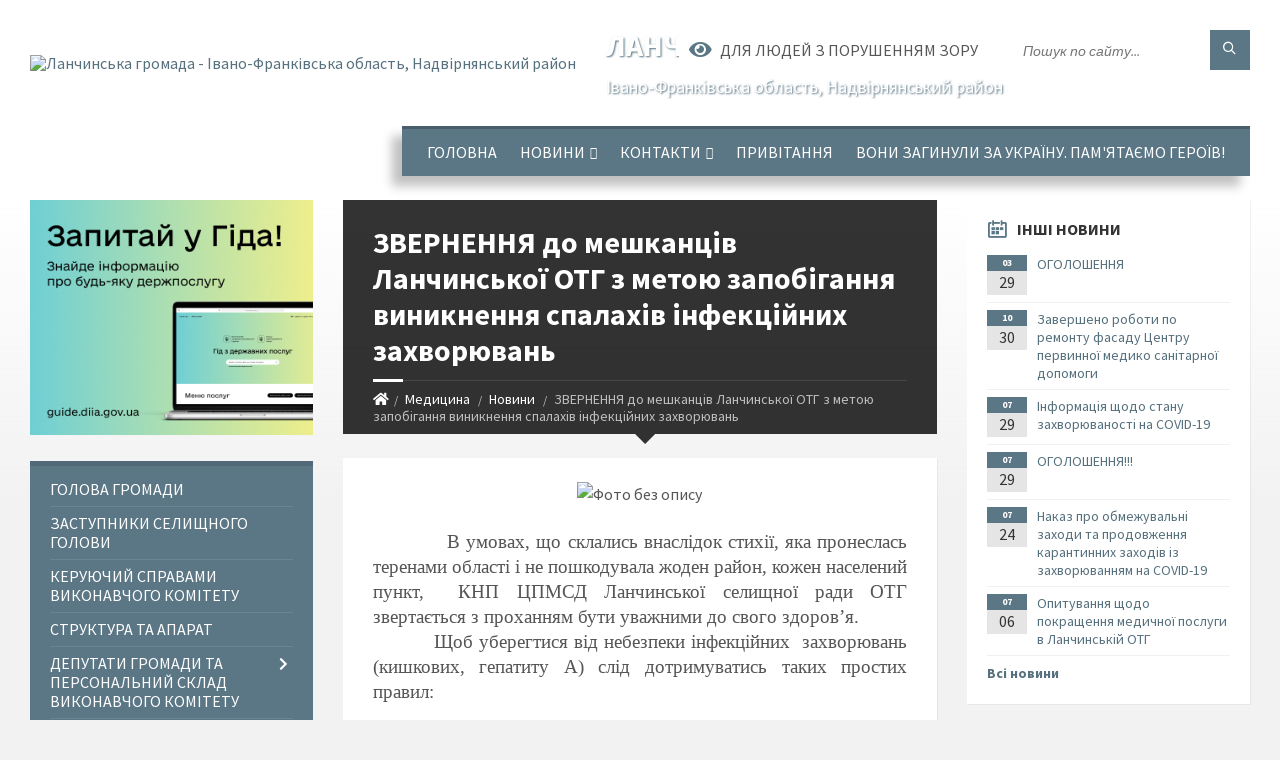

--- FILE ---
content_type: text/html; charset=UTF-8
request_url: https://lanchynska-gromada.gov.ua/news/1595234638/
body_size: 25709
content:
<!DOCTYPE html>
<html class="wide wow-animation" lang="uk">
<head>
	<!--[if IE]><meta http-equiv="X-UA-Compatible" content="IE=edge"><![endif]-->
	<meta charset="utf-8">
	<meta name="viewport" content="width=device-width, initial-scale=1">
	<!--[if IE]><script>
		document.createElement('header');
		document.createElement('nav');
		document.createElement('main');
		document.createElement('section');
		document.createElement('article');
		document.createElement('aside');
		document.createElement('footer');
		document.createElement('figure');
		document.createElement('figcaption');
	</script><![endif]-->
	<title>ЗВЕРНЕННЯ  до мешканців Ланчинської  ОТГ з метою запобігання виникнення спалахів інфекційних  захворювань | Ланчинська громада</title>
	<meta name="description" content=". .             В умовах, що склались внаслідок стихії, яка пронеслась теренами області і не пошкодувала жоден район, кожен населений пункт,  КНП ЦПМСД Ланчинської селищної ради ОТ">
	<meta name="keywords" content="ЗВЕРНЕННЯ, , до, мешканців, Ланчинської, , ОТГ, з, метою, запобігання, виникнення, спалахів, інфекційних, , захворювань, |, Ланчинська, громада, 04354545">

	
		<meta property="og:image" content="https://rada.info/upload/users_files/04354545/c6b8c55fe7d4149076755666d99b3fbc.jpg">
	<meta property="og:image:width" content="560">
	<meta property="og:image:height" content="264">
			<meta property="og:title" content="ЗВЕРНЕННЯ  до мешканців Ланчинської  ОТГ з метою запобігання виникнення спалахів інфекційних  захворювань">
				<meta property="og:type" content="article">
	<meta property="og:url" content="https://lanchynska-gromada.gov.ua/news/1595234638/">
		
		<link rel="apple-touch-icon" sizes="57x57" href="https://gromada.org.ua/apple-icon-57x57.png">
	<link rel="apple-touch-icon" sizes="60x60" href="https://gromada.org.ua/apple-icon-60x60.png">
	<link rel="apple-touch-icon" sizes="72x72" href="https://gromada.org.ua/apple-icon-72x72.png">
	<link rel="apple-touch-icon" sizes="76x76" href="https://gromada.org.ua/apple-icon-76x76.png">
	<link rel="apple-touch-icon" sizes="114x114" href="https://gromada.org.ua/apple-icon-114x114.png">
	<link rel="apple-touch-icon" sizes="120x120" href="https://gromada.org.ua/apple-icon-120x120.png">
	<link rel="apple-touch-icon" sizes="144x144" href="https://gromada.org.ua/apple-icon-144x144.png">
	<link rel="apple-touch-icon" sizes="152x152" href="https://gromada.org.ua/apple-icon-152x152.png">
	<link rel="apple-touch-icon" sizes="180x180" href="https://gromada.org.ua/apple-icon-180x180.png">
	<link rel="icon" type="image/png" sizes="192x192"  href="https://gromada.org.ua/android-icon-192x192.png">
	<link rel="icon" type="image/png" sizes="32x32" href="https://gromada.org.ua/favicon-32x32.png">
	<link rel="icon" type="image/png" sizes="96x96" href="https://gromada.org.ua/favicon-96x96.png">
	<link rel="icon" type="image/png" sizes="16x16" href="https://gromada.org.ua/favicon-16x16.png">
	<link rel="manifest" href="https://gromada.org.ua/manifest.json">
	<meta name="msapplication-TileColor" content="#ffffff">
	<meta name="msapplication-TileImage" content="https://gromada.org.ua/ms-icon-144x144.png">
	<meta name="theme-color" content="#ffffff">
	
	
		<meta name="robots" content="">
		
	<link rel="preconnect" href="https://fonts.googleapis.com">
	<link rel="preconnect" href="https://fonts.gstatic.com" crossorigin>
	<link href="https://fonts.googleapis.com/css2?family=Source+Sans+Pro:ital,wght@0,400;0,700;1,400;1,700&display=swap" rel="stylesheet">
	
    <link rel="preload" href="//gromada.org.ua/themes/2021_townpress/css/styles_vip.css?v=1.43" as="style">
	<link rel="stylesheet" href="//gromada.org.ua/themes/2021_townpress/css/styles_vip.css?v=1.43">
	<link rel="stylesheet" href="//gromada.org.ua/themes/2021_townpress/css/17164/theme_vip.css?v=1768829349">
	
		<!--[if lt IE 9]>
	<script src="https://oss.maxcdn.com/html5shiv/3.7.2/html5shiv.min.js"></script>
	<script src="https://oss.maxcdn.com/respond/1.4.2/respond.min.js"></script>
	<![endif]-->
	<!--[if gte IE 9]>
	<style type="text/css">
		.gradient { filter: none; }
	</style>
	<![endif]-->

</head>
<body class="">

	<a href="#top_menu" class="skip-link link" aria-label="Перейти до головного меню (Alt+1)" accesskey="1">Перейти до головного меню (Alt+1)</a>
	<a href="#left_menu" class="skip-link link" aria-label="Перейти до бічного меню (Alt+2)" accesskey="2">Перейти до бічного меню (Alt+2)</a>
    <a href="#main_content" class="skip-link link" aria-label="Перейти до головного вмісту (Alt+3)" accesskey="3">Перейти до текстового вмісту (Alt+3)</a>


		<header id="header" class="m-has-standard-menu m-has-header-tools m-has-gmap">
			<div class="header-inner">

				<div class="header-content">
					<div class="c-container">
						<div class="header-content-inner">

							<div class="header-branding m-large-logo">
								<a href="https://lanchynska-gromada.gov.ua/">
									<span id="logo">
										<img src="https://rada.info/upload/users_files/04354545/gerb/1200px-Coat_of_arms_of_Lanchyn.png" data-hires="https://rada.info/upload/users_files/04354545/gerb/1200px-Coat_of_arms_of_Lanchyn.png" alt="Ланчинська громада - Івано-Франківська область, Надвірнянський район">
									</span>
									<span>
										<span class="slogan_1">Ланчинська громада</span>
										<span class="slogan_2">Івано-Франківська область, Надвірнянський район</span>
									</span>
								</a>
							</div>
							
							<div class="header-toggle-holder">

								<button type="button" class="header-toggle">
									<i class="ico-open tp tp-menu"></i>
									<i class="ico-close tp tp-cross"></i>
									<span>Меню</span>
								</button>

								<a rel="nofollow" href="https://lanchynska-gromada.gov.ua/search/" class="header-gmap-switcher" title="Пошук по сайту">
									<i class="fas fa-search"></i>
								</a>

							</div>
							
							<nav class="header-menu" id="top_menu">
								<ul>
																		<li>
										<a href="https://lanchynska-gromada.gov.ua/main/">Головна</a>
																			</li>
																		<li>
										<a href="https://lanchynska-gromada.gov.ua/news/">НОВИНИ</a>
																				<ul>
																						<li>
												<a href="https://lanchynska-gromada.gov.ua/derzhavna-podatkova-sluzhba-ukraini-golovne-upravlinnyaidps-v-ivanofrankivskij-oblasti-10-39-19-15-08-2023/">ДЕРЖАВНА ПОДАТКОВА СЛУЖБА УКРАЇНИ ГОЛОВНЕ УПРАВЛІННЯИДПС В ІВАНО-ФРАНКІВСЬКІЙ ОБЛАСТІ</a>
																							</li>
																																</ul>
																			</li>
																		<li>
										<a href="https://lanchynska-gromada.gov.ua/feedback/">Контакти</a>
																				<ul>
																						<li>
												<a href="https://lanchynska-gromada.gov.ua/structure/">Картка громади</a>
																							</li>
																																</ul>
																			</li>
																		<li>
										<a href="https://lanchynska-gromada.gov.ua/more_news/">Привітання</a>
																			</li>
																		<li>
										<a href="https://lanchynska-gromada.gov.ua/voni-zaginuli-za-ukrainu-pamyataemo-geroiv-10-32-50-26-11-2024/">Вони загинули за Україну. Пам'ятаємо Героїв!</a>
																			</li>
																										</ul>
							</nav>
							
							<div class="header-tools">

								<div class="header-search">
									<form method="get" action="https://lanchynska-gromada.gov.ua/search/" class="c-search-form">
										<div class="form-fields">
											<input type="text" name="q" value="" placeholder="Пошук по сайту..." aria-label="Введіть пошукову фразу">
											<button type="submit" name="gAction" value="search" class="submit-btn" aria-label="Здійснити пошук"><i class="tp tp-magnifier"></i></button>
										</div>
									</form>
								</div>
								
								<a href="#" rel="nofollow" class="header-gmap-switcher" title="Версія для людей з вадами зору" onclick="return set_special('47d31ecfa699be09f67e99096b307526aa43e880');">
									<i class="ico-open fas fa-eye"></i>
									<span>Для людей з порушенням зору</span>
								</a>

							</div>

						</div>
					</div>
				</div>

			</div>
		</header>

		<div class="header-bg">
			<div class="header-image" data-autoplay="8">
														<div class="image-layer" style="background-image: url(https://rada.info/upload/users_files/04354545/backgrounds/photo5377680405194453226.jpg);"></div>
																	</div>
		</div>

		<div id="core">
			<div class="c-container">
				<div class="row">

					<div class="middle-column col-md-9 col-md-push-3" id="main_content">
					
																					<div class="row">
	
	<div class="middle-column col-md-8">

		<div id="page-content">
			<div class="page-content-inner">
			
				<div id="page-header" class="m-has-breadcrumbs">
					<div class="page-title">
						<h1>ЗВЕРНЕННЯ  до мешканців Ланчинської  ОТГ з метою запобігання виникнення спалахів інфекційних  захворювань</h1>
					</div>
					<div class="breadcrumbs">
						<ul><li><a href="https://lanchynska-gromada.gov.ua/" title="Головна сторінка"><span class="fa fa-home"></span></a></li><li><a href="https://lanchynska-gromada.gov.ua/medicina-1525245723/">Медицина</a></li> <li><a href="https://lanchynska-gromada.gov.ua/novini-1527057426/" aria-current="page">Новини</a></li> <li class="active">ЗВЕРНЕННЯ  до мешканців Ланчинської  ОТГ з метою запобігання виникнення спалахів інфекційних  захворювань</li></ul>
					</div>
				</div>

				<div class="post-page post-detail-page">
					<div class="post">
						<div class="post-inner c-content-box m-no-padding">

							<div class="post-core">

								<div class="post-content">
									<div class="post-content-inner">
						
										
										
										<main>
										<p style="text-align: center;"><img alt="Фото без опису"  alt="" src="https://rada.info/upload/users_files/04354545/c6b8c55fe7d4149076755666d99b3fbc.jpg" style="width: 300px; height: 141px;" /></p>

<p class="MsoNoSpacing" style="text-align:justify; margin:0cm 0cm 0.0001pt"><span style="font-size:11pt"><span style="font-family:Calibri,sans-serif"><span style="font-size:14.0pt"><span style="font-family:&quot;Times New Roman&quot;,serif">&nbsp;&nbsp;&nbsp;&nbsp;&nbsp;&nbsp;&nbsp;&nbsp;&nbsp;&nbsp;&nbsp; В умовах, що склались внаслідок стихії, яка пронеслась теренами області і не пошкодувала жоден район, кожен населений пункт, &nbsp;КНП ЦПМСД Ланчинської селищної ради ОТГ звертається з проханням бути уважними до свого здоров&rsquo;я.</span></span></span></span></p>

<p class="MsoNoSpacing" style="text-align:justify; margin:0cm 0cm 0.0001pt"><span style="font-size:11pt"><span style="font-family:Calibri,sans-serif"><span style="font-size:14.0pt"><span style="font-family:&quot;Times New Roman&quot;,serif">&nbsp;&nbsp;&nbsp;&nbsp;&nbsp;&nbsp;&nbsp;&nbsp;&nbsp; Щоб уберегтися від небезпеки інфекційних&nbsp; захворювань (кишкових, гепатиту А) слід дотримуватись таких простих правил:</span></span></span></span></p>

<ul>
	<li class="MsoNoSpacing" style="text-align:justify; margin:0cm 0cm 0.0001pt"><span style="font-size:11pt"><span style="font-family:Calibri,sans-serif"><span style="font-size:14.0pt"><span style="font-family:&quot;Times New Roman&quot;,serif">Не вживати некип&rsquo;яченої води. Воду, яку доставляють спеціальним транспортом для потреб населення, також слід кип&rsquo;ятити;</span></span></span></span></li>
	<li class="MsoNoSpacing" style="text-align:justify; margin:0cm 0cm 0.0001pt"><span style="font-size:11pt"><span style="font-family:Calibri,sans-serif"><span style="font-size:14.0pt"><span style="font-family:&quot;Times New Roman&quot;,serif">Для миття посуду, миття рук, обмивання тіл після проведення рятувальних робіт використовувати також тільки кип&rsquo;ячену воду;</span></span></span></span></li>
	<li class="MsoNoSpacing" style="text-align:justify; margin:0cm 0cm 0.0001pt"><span style="font-size:11pt"><span style="font-family:Calibri,sans-serif"><span style="font-size:14.0pt"><span style="font-family:&quot;Times New Roman&quot;,serif">Для пиття бажано споживати більше пляшкової води (мінеральної, тощо);</span></span></span></span></li>
	<li class="MsoNoSpacing" style="text-align:justify; margin:0cm 0cm 0.0001pt"><span style="font-size:11pt"><span style="font-family:Calibri,sans-serif"><span style="font-size:14.0pt"><span style="font-family:&quot;Times New Roman&quot;,serif">Не використовувати для приготування страв м&#39;ясо загиблої птиці, інших домашніх тварин, риби;</span></span></span></span></li>
	<li class="MsoNoSpacing" style="text-align:justify; margin:0cm 0cm 0.0001pt"><span style="font-size:11pt"><span style="font-family:Calibri,sans-serif"><span style="font-size:14.0pt"><span style="font-family:&quot;Times New Roman&quot;,serif">Не споживати взагалі сирі фрукти, ягоди, овочі, які були під водою&nbsp; навіть короткий час;</span></span></span></span></li>
	<li class="MsoNoSpacing" style="text-align:justify; margin:0cm 0cm 0.0001pt"><span style="font-size:11pt"><span style="font-family:Calibri,sans-serif"><span style="font-size:14.0pt"><span style="font-family:&quot;Times New Roman&quot;,serif">Всі продукти харчування, страви, які навіть нетривало зберігались без холодильника, або у холодильниках в умовах відключення електроенергії слід викинути;</span></span></span></span></li>
	<li class="MsoNoSpacing" style="text-align:justify; margin:0cm 0cm 0.0001pt"><span style="font-size:11pt"><span style="font-family:Calibri,sans-serif"><span style="font-size:14.0pt"><span style="font-family:&quot;Times New Roman&quot;,serif">Бажано використовувати в їжу харчові продукти гарантованої якості &ndash; розфасовані в промислових&nbsp; умовах,з чітко визначеним терміном придатності.</span></span></span></span></li>
</ul>

<p class="MsoNoSpacing" style="margin-left:36.0pt; text-align:justify; margin:0cm 0cm 0.0001pt">&nbsp;</p>

<p class="MsoNoSpacing" style="margin-left:18.0pt; text-align:justify; margin:0cm 0cm 0.0001pt">&nbsp;</p>

<p class="MsoNoSpacing" style="margin-left:18.0pt; text-align:justify; margin:0cm 0cm 0.0001pt">&nbsp;</p>

<p class="MsoNoSpacing" style="margin-left:18.0pt; text-align:justify; margin:0cm 0cm 0.0001pt">&nbsp;</p>

<p class="MsoNoSpacing" style="margin-left:18.0pt; text-align:justify; margin:0cm 0cm 0.0001pt"><span style="font-size:11pt"><span style="font-family:Calibri,sans-serif"><b><i><span style="font-size:18.0pt"><span style="font-family:&quot;Times New Roman&quot;,serif">Батьки! Не допускайте дітей гратись у воді, плавати, купатись.</span></span></i></b></span></span></p>

<p align="right" class="MsoNoSpacing" style="margin-left:18.0pt; text-align:right; margin:0cm 0cm 0.0001pt">&nbsp;</p>

<p align="right" class="MsoNoSpacing" style="margin-left:18.0pt; text-align:right; margin:0cm 0cm 0.0001pt"><span style="font-size:11pt"><span style="font-family:Calibri,sans-serif"><b><span style="font-size:14.0pt"><span style="font-family:&quot;Times New Roman&quot;,serif">Адміністрація КНП ЦПМСД</span></span></b></span></span></p>

<p align="right" class="MsoNoSpacing" style="margin-left:18.0pt; text-align:right; margin:0cm 0cm 0.0001pt"><span style="font-size:11pt"><span style="font-family:Calibri,sans-serif"><b><span style="font-size:14.0pt"><span style="font-family:&quot;Times New Roman&quot;,serif">&nbsp;&nbsp;&nbsp;&nbsp;&nbsp;&nbsp;&nbsp;&nbsp;&nbsp;&nbsp;&nbsp;&nbsp;&nbsp;&nbsp;&nbsp; Ланчинської селищної ради ОТГ</span></span></b></span></span></p>
										</main>
										
										
									</div>
								</div>

							</div>

							<div class="post-footer">
								<div class="post-footer-inner">

									<div class="post-info">
										<i class="ico tp tp-clock2"></i>
										<span class="post-date">
											20 Липня, 2020 о 11:42
										</span>
										<i class="ico far fa-eye"></i>
										<span class="post-views">
											1492
										</span>
																			</div>
																		
																		<div class="post-share">
										Сподобалась новина? Поширте:										
																				<a data-type="fb" class="social_share fab fa-facebook" onclick="window.open('https://www.facebook.com/sharer/sharer.php?u=https://lanchynska-gromada.gov.ua/news/1595234638/', '', 'toolbar=0,status=0,scrollbars=1,width=626,height=436'); return false;" href="#" rel="nofollow" title="Поширити у Facebook"></a>
										<a data-type="tw" class="social_share fab fa-twitter" onclick="window.open('https://twitter.com/intent/tweet?url=https://lanchynska-gromada.gov.ua/news/1595234638/&text=%D0%97%D0%92%D0%95%D0%A0%D0%9D%D0%95%D0%9D%D0%9D%D0%AF++%D0%B4%D0%BE+%D0%BC%D0%B5%D1%88%D0%BA%D0%B0%D0%BD%D1%86%D1%96%D0%B2+%D0%9B%D0%B0%D0%BD%D1%87%D0%B8%D0%BD%D1%81%D1%8C%D0%BA%D0%BE%D1%97++%D0%9E%D0%A2%D0%93+%D0%B7+%D0%BC%D0%B5%D1%82%D0%BE%D1%8E+%D0%B7%D0%B0%D0%BF%D0%BE%D0%B1%D1%96%D0%B3%D0%B0%D0%BD%D0%BD%D1%8F+%D0%B2%D0%B8%D0%BD%D0%B8%D0%BA%D0%BD%D0%B5%D0%BD%D0%BD%D1%8F+%D1%81%D0%BF%D0%B0%D0%BB%D0%B0%D1%85%D1%96%D0%B2+%D1%96%D0%BD%D1%84%D0%B5%D0%BA%D1%86%D1%96%D0%B9%D0%BD%D0%B8%D1%85++%D0%B7%D0%B0%D1%85%D0%B2%D0%BE%D1%80%D1%8E%D0%B2%D0%B0%D0%BD%D1%8C', '', 'toolbar=0,status=0,scrollbars=1,width=626,height=436'); return false;" href="#" rel="nofollow" title="Поширити у Twitter"></a>
										<a onclick="window.print(); return false;" rel="nofollow" class="social_share fas fa-print" href="#" title="Надрукувати"></a>
									</div>
																		
								</div>
							</div>
							
						</div>
					</div>
					
										<div class="post-navigation">
						<div class="c-content-box">
							<ul>
								<li class="prev m-has-thumb">
																		<div class="prev-inner">
																				<div class="nav-thumb">
											<a href="https://lanchynska-gromada.gov.ua/news/1594020794/"><img src="https://rada.info/upload/users_files/04354545/550113555384e992448f13c7221a9869.jpg" alt="Опитування щодо покращення медичної послуги в Ланчинській ОТГ"></a>
										</div>
																				<h5><a href="https://lanchynska-gromada.gov.ua/news/1594020794/">Попередня стаття</a></h5>
										<a href="https://lanchynska-gromada.gov.ua/news/1594020794/">Опитування щодо покращення медичної послуги в Ланчинській ОТГ</a>
									</div>
																	</li>
								<li class="next m-has-thumb">
																		<div class="next-inner">
																				<div class="nav-thumb">
											<a href="https://lanchynska-gromada.gov.ua/news/1592555899/"><img src="https://rada.info/upload/users_files/04354545/45fc301b9e8a0cdf570426aaf05b1760.jpg" alt="Наказ про обмежувальні заходи та продовження карантинних заходів із захворюванням на COVID-19"></a>
										</div>
																				<h5><a href="https://lanchynska-gromada.gov.ua/news/1592555899/">Наступна стаття</a></h5>
										<a href="https://lanchynska-gromada.gov.ua/news/1592555899/">Наказ про обмежувальні заходи та продовження карантинних заходів із захворюванням на COVID-19</a>
									</div>
																	</li>

							</ul>
						</div>
					</div>
										
										<div class="c-post-list m-has-icon">
						<div class="c-content-box">
							<div class="post-list-inner">
								<i class="ico-shadow tp tp-bubbles"></i>
								<h2 class="post-list-title"><i class="ico tp tp-bubbles"></i>Коментарі</h2>
								<div class="post-list-content">
									<div class="post-core">
								
																					<p>Ваш коментар може бути першим :)</p>
										
																				<a name="news_comments"></a>
										<h2 class="post-list-title"><i class="ico tp tp-pencil"></i>Написати коментар</h2>
										
										
																				
										<form method="post" action="//gromada.org.ua/n/actions/">
											<div class="row">
												<div class="col-md-6">
													<p>
														<label>Ваше прізвище, ім'я та по батькові
															<input type="text" name="name" value="">
														</label>
													</p>
												</div>
												<div class="col-md-6">
													<p>
														<label>Контактний телефон *
															<input type="tel" name="phone" value="" required>
														</label>
													</p>
												</div>
												<div class="clearfix"></div>
												<div class="col-md-12">
													<p>
														<label>Текст коментаря *
															<textarea name="text" required></textarea>
														</label>
													</p>
												</div>
												<div class="col-md-6">
													<img id="img_captcha" src="//gromada.org.ua/upload/pre_captcha.png">
												</div>
												<div class="col-md-6">
													<p>
														<label>Результат арифм. дії *
															<input type="text" name="captcha" value="" required>
														</label>
													</p>
												</div>
											</div>
										
											<input type="hidden" name="news_id" value="345234">
										
											<input type="hidden" name="captcha_code" id="captcha_code" value="47d31ecfa699be09f67e99096b307526aa43e880">
											<input type="hidden" name="design_2021" value="y">
											<input type="hidden" name="back_url" value="https://lanchynska-gromada.gov.ua/news/1595234638/">
											<button class="c-button" type="submit" name="pAction" value="add_comment">Надіслати</button>
										</form>
										
																				
									</div>
								</div>
							</div>
						</div>
					</div>
					
				</div>
			</div>
		</div>

	</div>
	
	<div class="right-column col-md-4">
		<aside class="sidebar">
			<div class="widget-list">

								<div class="widget events-widget">
					<div class="widget-inner">
						<h3 class="widget-title m-has-ico"><i class="widget-ico tp tp-calendar-full"></i>Інші новини</h3>
						<div class="widget-content">
							<ul class="event-list">

																<li class="event m-has-date">
									<div class="event-inner">
										<div class="event-date" title="29.03.2021, 13:56">
											<span class="event-month">03</span>
											<span class="event-day">29</span>
										</div>
										<h4 class="event-title"><a href="https://lanchynska-gromada.gov.ua/news/1617015492/">ОГОЛОШЕННЯ</a></h4>
									</div>
								</li>
																<li class="event m-has-date">
									<div class="event-inner">
										<div class="event-date" title="30.10.2020, 13:31">
											<span class="event-month">10</span>
											<span class="event-day">30</span>
										</div>
										<h4 class="event-title"><a href="https://lanchynska-gromada.gov.ua/news/1604057969/">Завершено роботи по ремонту фасаду Центру первинної медико санітарної допомоги</a></h4>
									</div>
								</li>
																<li class="event m-has-date">
									<div class="event-inner">
										<div class="event-date" title="29.07.2020, 15:03">
											<span class="event-month">07</span>
											<span class="event-day">29</span>
										</div>
										<h4 class="event-title"><a href="https://lanchynska-gromada.gov.ua/news/1596024913/">Інформація щодо стану захворюваності на COVID-19</a></h4>
									</div>
								</li>
																<li class="event m-has-date">
									<div class="event-inner">
										<div class="event-date" title="29.07.2020, 13:43">
											<span class="event-month">07</span>
											<span class="event-day">29</span>
										</div>
										<h4 class="event-title"><a href="https://lanchynska-gromada.gov.ua/news/1596019490/">ОГОЛОШЕННЯ!!!</a></h4>
									</div>
								</li>
																<li class="event m-has-date">
									<div class="event-inner">
										<div class="event-date" title="24.07.2020, 11:34">
											<span class="event-month">07</span>
											<span class="event-day">24</span>
										</div>
										<h4 class="event-title"><a href="https://lanchynska-gromada.gov.ua/news/1592555899/">Наказ про обмежувальні заходи та продовження карантинних заходів із захворюванням на COVID-19</a></h4>
									</div>
								</li>
																<li class="event m-has-date">
									<div class="event-inner">
										<div class="event-date" title="06.07.2020, 10:23">
											<span class="event-month">07</span>
											<span class="event-day">06</span>
										</div>
										<h4 class="event-title"><a href="https://lanchynska-gromada.gov.ua/news/1594020794/">Опитування щодо покращення медичної послуги в Ланчинській ОТГ</a></h4>
									</div>
								</li>
								
							</ul>
							<p class="show-all-btn"><a href="https://lanchynska-gromada.gov.ua/novini-1527057426/">Всі новини</a></p>
						</div>
					</div>
				</div>
				
				


<div id="banner_block">

	
	<p style="text-align:center"><a rel="nofollow" href="//www.president.gov.ua/"><img alt="ПРЕЗИДЕНТ УКРАЇНИ" src="//gromada.info/upload/images/banner_prezident_262.png" style="height:63px; margin-bottom:2px; width:262px" /></a></p>

<p style="text-align:center"><a rel="nofollow" href="https://www.auc.org.ua/"><img alt="Асоціація міст України" src="https://rada.info/upload/users_files/04354545/020bb9bdba7bf150d843747bd24da28f.jpg" style="width: 264px; height: 148px;" /></a></p>

<p style="text-align:center"><a rel="nofollow" href="https://covid-19.com.ua/"><img alt="Фото без опису"  src="https://rada.info/upload/users_files/04354545/200adc1e30d2b1ad0ff0dca92edb9266.jpg" style="width: 264px; height: 128px;" /></a></p>

<p style="text-align:center"><a rel="nofollow" href="https://nszu.gov.ua/"><img alt="Фото без опису"  src="https://rada.info/upload/users_files/04354545/8c1777df87b0721db1212f65c2bf1aa4.jpg" style="width: 264px; height: 149px;" /></a></p>

<p style="text-align:center"><a rel="nofollow" href="https://ifstat.gov.ua/"><img alt="Фото без опису"  src="https://rada.info/upload/users_files/04354545/32416c64dbc3c58c50414cc8c6a98095.jpg" style="width: 512px; height: 137px;" /></a></p>
	<div class="clearfix"></div>

	<div id="SinoptikInformer" style="width:262px;" class="SinoptikInformer type1"><div class="siHeader"><div class="siLh"><div class="siMh"><a onmousedown="siClickCount();" class="siLogo" rel="nofollow" href="https://ua.sinoptik.ua/" target="_blank" title="Погода"> </a>Погода <span id="siHeader"></span></div></div></div><div class="siBody"><a onmousedown="siClickCount();" rel="nofollow" href="https://ua.sinoptik.ua/погода-ланчин" title="Погода у Ланчині" target="_blank"><div class="siCity"><div class="siCityName"><span>Ланчин</span></div><div id="siCont0" class="siBodyContent"><div class="siLeft"><div class="siTerm"></div><div class="siT" id="siT0"></div><div id="weatherIco0"></div></div><div class="siInf"><p>вологість: <span id="vl0"></span></p><p>тиск: <span id="dav0"></span></p><p>вітер: <span id="wind0"></span></p></div></div></div></a><div class="siLinks">Погода на 10 днів від <a rel="nofollow" href="https://ua.sinoptik.ua/погода-ланчин/10-днів" title="Погода на 10 днів" target="_blank" onmousedown="siClickCount();">sinoptik.ua</a></div></div><div class="siFooter"><div class="siLf"><div class="siMf"></div></div></div></div><script type="text/javascript" charset="UTF-8" src="//sinoptik.ua/informers_js.php?title=4&wind=3&cities=303013408&lang=ua"></script>
	<div class="clearfix"></div>

</div>
			</div>
		</aside>
	</div>
	
</div>

<hr class="c-separator m-margin-top-small m-margin-bottom-small m-transparent hidden-lg hidden-md">																			
					</div>

					<div class="left-column sidebar col-md-3 col-md-pull-9">
						<aside class="sidebar">

														<div class="widget image-widget right_menu_b">
								<div class="widget-inner">
									<div class="widget-content">
										<a href="https://guide.diia.gov.ua/" class="diia_guide" rel="nofollow" target="_blank"><img src="https://gromada.org.ua/upload/diia_guide.jpg" alt="Гід інформаційних послуг - банер"></a>
									</div>
								</div>
															</div>
							
							<nav class="side-menu m-left-side m-show-submenu" id="left_menu">
								<ul>
																		<li class="from_sidebar_menu">
										<a href="https://lanchynska-gromada.gov.ua/golova-gromadi-1522264319/">Голова громади</a>
																			</li>
																		<li class="from_sidebar_menu">
										<a href="https://lanchynska-gromada.gov.ua/zastupniki-selischnogo-golovi-10-33-06-26-08-2021/">Заступники селищного голови</a>
																			</li>
																		<li class="from_sidebar_menu">
										<a href="https://lanchynska-gromada.gov.ua/kerujuchij-spravami-vikonavchogo-komitetu-11-19-41-23-02-2022/">Керуючий справами виконавчого комітету</a>
																			</li>
																		<li class="from_sidebar_menu">
										<a href="https://lanchynska-gromada.gov.ua/struktura-ta-aparat-1522837953/">Структура та апарат</a>
																			</li>
																		<li class="from_sidebar_menu">
										<a href="https://lanchynska-gromada.gov.ua/deputati-gromadi-1522264514/">Депутати громади та персональний склад  виконавчого комітету</a>
																				<ul>
																						<li>
												<a href="https://lanchynska-gromada.gov.ua/perelik-chleniv-vikonavchogo-komitetu-lanchinskoi-otg-10-47-04-16-06-2020/">Перелік членів виконавчого комітету Ланчинської ТГ</a>
																							</li>
																						<li>
												<a href="https://lanchynska-gromada.gov.ua/grafik-osobistogo-prijomu-gromadyan-deputatami-lanchinskoi-otg-14-39-29-15-01-2020/">Графік особистого прийому громадян депутатами Ланчинської ТГ</a>
																							</li>
																						<li>
												<a href="https://lanchynska-gromada.gov.ua/informaciya-pro-deputativ-lanchinskoi-otg-10-11-47-18-11-2019/">Інформація про депутатів Ланчинської ТГ</a>
																							</li>
																						<li>
												<a href="https://lanchynska-gromada.gov.ua/deputatski-frakcii-10-24-25-18-11-2019/">Депутатські фракції</a>
																							</li>
																						<li>
												<a href="https://lanchynska-gromada.gov.ua/pomichnikkonsultant-deputata-10-26-16-18-11-2019/">Помічник-консультант депутата</a>
																							</li>
																						<li>
												<a href="https://lanchynska-gromada.gov.ua/zvit-deputata-16-07-48-15-04-2020/">Звіт депутата у 2019 році</a>
																							</li>
																																</ul>
																			</li>
																		<li class="from_sidebar_menu">
										<a href="https://lanchynska-gromada.gov.ua/pasport-gromadi-1522660536/">Паспорт громади</a>
																				<ul>
																						<li>
												<a href="https://lanchynska-gromada.gov.ua/pasport-gromadi-2022-16-50-23-10-02-2022/">Паспорт громади 2022</a>
																							</li>
																						<li>
												<a href="https://lanchynska-gromada.gov.ua/pasport-gromadi-2021-15-12-03-11-01-2021/">Паспорт громади 2021</a>
																							</li>
																						<li>
												<a href="https://lanchynska-gromada.gov.ua/pasport-gromadi-2020-10-27-44-28-02-2020/">Паспорт громади 2020</a>
																							</li>
																						<li>
												<a href="https://lanchynska-gromada.gov.ua/pasport-gromadi-2019-11-10-58-11-04-2019/">Паспорт громади 2019</a>
																							</li>
																						<li>
												<a href="https://lanchynska-gromada.gov.ua/pasport-gromadi-2018-11-10-33-11-04-2019/">Паспорт громади 2018 року</a>
																							</li>
																						<li>
												<a href="https://lanchynska-gromada.gov.ua/pasport-gromadi-na-2024-15-20-36-26-06-2024/">Паспорт громади на 2024</a>
																							</li>
																																</ul>
																			</li>
																		<li class="from_sidebar_menu">
										<a href="https://lanchynska-gromada.gov.ua/istorichna-dovidka-1522837812/">Історична довідка</a>
																				<ul>
																						<li>
												<a href="https://lanchynska-gromada.gov.ua/vidatni-ljudi-lanchina-1523513256/">Видатні люди Ланчина</a>
																							</li>
																						<li>
												<a href="https://lanchynska-gromada.gov.ua/istoriya-sela-dobrotiv-1523512392/">Історія села Добротів</a>
																							</li>
																						<li>
												<a href="https://lanchynska-gromada.gov.ua/cikavi-fakti-11-16-15-15-11-2019/">Цікаві факти</a>
																							</li>
																																</ul>
																			</li>
																		<li class="from_sidebar_menu">
										<a href="https://lanchynska-gromada.gov.ua/osvita-1523514008/">Відділ освіти, молоді та спорту</a>
																				<ul>
																						<li>
												<a href="https://lanchynska-gromada.gov.ua/novini-1527582174/">Новини</a>
																							</li>
																						<li>
												<a href="https://lanchynska-gromada.gov.ua/zviti-1527582367/">Звіти</a>
																							</li>
																						<li>
												<a href="https://lanchynska-gromada.gov.ua/viddil-osviti-sim’i-ta-molodi-1526383409/">Відділ освіти, культури, молоді та спорту</a>
																								<ul>
																										<li>
														<a href="https://lanchynska-gromada.gov.ua/polozhennya-pro-kursi-pidvischennya-kvalifikacii-pedagogichnih-pracivnikiv-pri-ivanofrankivskomu-oblasnomu-instituti-pislyadiplomnoi-pedagogichnoi-osv/">Положення про курси підвищення кваліфікації педагогічних працівників при Івано-Франківському обласному інституті післядипломної педагогічної освіти</a>
													</li>
																										<li>
														<a href="https://lanchynska-gromada.gov.ua/polozhennya-1526997319/">Положення</a>
													</li>
																										<li>
														<a href="https://lanchynska-gromada.gov.ua/derzhavnij-standart-pochatkovoi-osviti-08-56-23-18-12-2018/">Державний стандарт початкової освіти</a>
													</li>
																										<li>
														<a href="https://lanchynska-gromada.gov.ua/merezha-blank-09-08-11-18-12-2018/">Мережа бланк</a>
													</li>
																										<li>
														<a href="https://lanchynska-gromada.gov.ua/metodichna-rada-09-10-56-18-12-2018/">Методична рада</a>
													</li>
																										<li>
														<a href="https://lanchynska-gromada.gov.ua/posadovi-09-17-09-18-12-2018/">Посадові</a>
													</li>
																										<li>
														<a href="https://lanchynska-gromada.gov.ua/programa-rozvitku-osviti-09-31-28-18-12-2018/">Програма розвитку освіти</a>
													</li>
																										<li>
														<a href="https://lanchynska-gromada.gov.ua/tipova-osvitnya-programa-pochatkovoi-osviti-pid-kerivnictvom-rshiyana-09-40-56-18-12-2018/">Типова освітня програма початкової освіти під керівництвом Р.Шияна</a>
													</li>
																										<li>
														<a href="https://lanchynska-gromada.gov.ua/spisok-pracivnikiv-osviti-na-kursi-09-46-37-18-12-2018/">Список працівників освіти на курси</a>
													</li>
																										<li>
														<a href="https://lanchynska-gromada.gov.ua/konceptualni-zasadi-reformuvannya-serednoi-shkoli-09-53-30-18-12-2018/">КОНЦЕПТУАЛЬНІ ЗАСАДИ РЕФОРМУВАННЯ СЕРЕДНЬОЇ ШКОЛИ</a>
													</li>
																										<li>
														<a href="https://lanchynska-gromada.gov.ua/plan-roboti-viddilu-sim’i-ta-molodi-na-20182019r-10-06-30-18-12-2018/">План роботи відділу сім’ї та молоді на 2018-2019р.</a>
													</li>
																										<li>
														<a href="https://lanchynska-gromada.gov.ua/zasidannya-komisii-schodo-provedennya-konkursu-na-posadu-direktora-18-11-38-07-06-2021/">Засідання комісії щодо проведення конкурсу на посаду директора</a>
													</li>
																																						</ul>
																							</li>
																						<li>
												<a href="https://lanchynska-gromada.gov.ua/lanchinskij-licej-imeni-juriya-shkrumelyaka-1526386792/">Ланчинський ліцей імені Юрія Шкрумеляка</a>
																								<ul>
																										<li>
														<a href="https://lanchynska-gromada.gov.ua/zvit-direktora-lanchinskogo-liceju-imjuriya-shkrumelyaka-13-29-27-21-06-2019/">Звіт директора Ланчинського ліцею ім.Юрія Шкрумеляка</a>
													</li>
																										<li>
														<a href="https://lanchynska-gromada.gov.ua/zvit-14-36-32-29-05-2018/">Звіт</a>
													</li>
																										<li>
														<a href="https://lanchynska-gromada.gov.ua/novini-13-42-17-04-06-2018/">Новини</a>
													</li>
																																						</ul>
																							</li>
																						<li>
												<a href="https://lanchynska-gromada.gov.ua/zakladi-zagalnoi-serednoi-osviti-1526383579/">Ланчинська гімназія</a>
																								<ul>
																										<li>
														<a href="https://lanchynska-gromada.gov.ua/zvit-kerivnika-lanchinskoi-gimnazii-16-03-38-29-05-2019/">Звіт керівника  Ланчинської  гімназії</a>
													</li>
																										<li>
														<a href="https://lanchynska-gromada.gov.ua/zvit-direktora-lanchinskogo-liceju-imjuriya-shkrumelyaka-13-25-03-21-06-2019/">Звіт директора Ланчинського ліцею  ім.Юрія Шкрумеляка</a>
													</li>
																										<li>
														<a href="https://lanchynska-gromada.gov.ua/vchiteli-gimnazii-2018-r-09-11-52-02-01-2019/">Вчителі гімназії 2018 р.</a>
													</li>
																										<li>
														<a href="https://lanchynska-gromada.gov.ua/navchalnij-plan-na-20182019-navchalnij-rik-09-15-14-02-01-2019/">НАВЧАЛЬНИЙ ПЛАН НА 2018-2019 НАВЧАЛЬНИЙ РІК</a>
													</li>
																										<li>
														<a href="https://lanchynska-gromada.gov.ua/infomaciya-pro-gimnaziju-09-21-47-02-01-2019/">Інфомація про гімназію</a>
													</li>
																										<li>
														<a href="https://lanchynska-gromada.gov.ua/statut-09-23-30-02-01-2019/">Статут</a>
													</li>
																										<li>
														<a href="https://lanchynska-gromada.gov.ua/osvitnya-programa-09-25-15-02-01-2019/">Освітня програма</a>
													</li>
																										<li>
														<a href="https://lanchynska-gromada.gov.ua/plan-novorichnih-zahodiv-na-zimovi-kanikuli-09-30-20-02-01-2019/">План новорічних заходів на зимові канікули</a>
													</li>
																										<li>
														<a href="https://lanchynska-gromada.gov.ua/planova-merezha-09-31-47-02-01-2019/">Планова мережа</a>
													</li>
																										<li>
														<a href="https://lanchynska-gromada.gov.ua/poyasnjuvalna-zapiska-2018-2019-nr-09-45-23-02-01-2019/">Пояснювальна записка 2018 - 2019 н.р.</a>
													</li>
																										<li>
														<a href="https://lanchynska-gromada.gov.ua/rezhim-roboti-zagalnoosvitnoi-shkoli-2017-2018-nr-09-47-55-02-01-2019/">Режим роботи загальноосвітньої школи 2017 - 2018 н.р.</a>
													</li>
																										<li>
														<a href="https://lanchynska-gromada.gov.ua/richnij-plan-individ-09-54-02-02-01-2019/">Річний план індивід</a>
													</li>
																										<li>
														<a href="https://lanchynska-gromada.gov.ua/robochij-navchalnij-plan-pochatkova-shkola-10-06-16-02-01-2019/">Робочий навчальний план початкова школа</a>
													</li>
																										<li>
														<a href="https://lanchynska-gromada.gov.ua/rozklad-provedennya-gurtkiv-10-08-09-02-01-2019/">РОЗКЛАД  ПРОВЕДЕННЯ  ГУРТКІВ</a>
													</li>
																										<li>
														<a href="https://lanchynska-gromada.gov.ua/rozklad-provedennya-vihovnih-godin-10-09-01-02-01-2019/">РОЗКЛАД ПРОВЕДЕННЯ  ВИХОВНИХ ГОДИН</a>
													</li>
																										<li>
														<a href="https://lanchynska-gromada.gov.ua/rozklad-provedennya-predmetnih-tizhniv-u-2018-–-2019-nr-10-10-08-02-01-2019/">Розклад проведення предметних тижнів у 2018 – 2019 н.р.</a>
													</li>
																										<li>
														<a href="https://lanchynska-gromada.gov.ua/spisok-tehnichnogo-personalu-10-12-11-02-01-2019/">Список технічного персоналу</a>
													</li>
																										<li>
														<a href="https://lanchynska-gromada.gov.ua/struktura-10-13-16-02-01-2019/">Структура</a>
													</li>
																										<li>
														<a href="https://lanchynska-gromada.gov.ua/teritorialnij-rozpodil-10-14-10-02-01-2019/">Територіальний  розподіл</a>
													</li>
																										<li>
														<a href="https://lanchynska-gromada.gov.ua/novini-15-34-36-12-09-2018/">Новини</a>
													</li>
																																						</ul>
																							</li>
																						<li>
												<a href="https://lanchynska-gromada.gov.ua/dobrotivska-gimnaziya-1526383633/">Добротівська гімназія</a>
																								<ul>
																										<li>
														<a href="https://lanchynska-gromada.gov.ua/zvit-kerivnika-dobrotivskoi-gimnazii-za-20182019-nr-15-09-50-29-05-2019/">Звіт керівника Добротівської гімназії за 2020-2021 н.р.</a>
													</li>
																										<li>
														<a href="https://lanchynska-gromada.gov.ua/rozporyadok-shkoli-13-17-30-21-01-2019/">Розпорядок школи</a>
													</li>
																										<li>
														<a href="https://lanchynska-gromada.gov.ua/rozporyadok-roboti-dobrotivskoi-gimnazii-16-22-46-23-01-2019/">Розпорядок роботи Добротівської гімназії</a>
													</li>
																										<li>
														<a href="https://lanchynska-gromada.gov.ua/struktura-osvitnoi-programi-16-33-10-23-01-2019/">Структура освітньої програми</a>
													</li>
																										<li>
														<a href="https://lanchynska-gromada.gov.ua/novini-11-31-58-06-09-2018/">Новини</a>
													</li>
																										<li>
														<a href="https://lanchynska-gromada.gov.ua/dovidka-pro-vikoristani-koshti-15-04-58-23-09-2021/">Довідка про використані кошти</a>
													</li>
																										<li>
														<a href="https://lanchynska-gromada.gov.ua/zayava-na-otrimannya-licenzii-15-08-58-23-09-2021/">Заява на отримання ліцензії</a>
													</li>
																										<li>
														<a href="https://lanchynska-gromada.gov.ua/zobov’yazannya-tg-15-10-07-23-09-2021/">Зобов’язання ТГ</a>
													</li>
																										<li>
														<a href="https://lanchynska-gromada.gov.ua/kadrove-zabezpechennya-osvitnoi-diyalnosti-navchalnogo-zakladu-15-11-03-23-09-2021/">Кадрове забезпечення освітньої діяльності навчального закладу</a>
													</li>
																										<li>
														<a href="https://lanchynska-gromada.gov.ua/licenzijni-zobovyazannya-15-12-21-23-09-2021/">Ліцензійні зобов'язання</a>
													</li>
																										<li>
														<a href="https://lanchynska-gromada.gov.ua/materialnotehnichne-zabezpechennya-zakladu-osviti-15-13-11-23-09-2021/">Матеріально-технічне забезпечення закладу освіти</a>
													</li>
																										<li>
														<a href="https://lanchynska-gromada.gov.ua/osvitnya-programa-2021-15-19-24-23-09-2021/">Освітня програма 2021</a>
													</li>
																										<li>
														<a href="https://lanchynska-gromada.gov.ua/pedradi-20212022-15-21-04-23-09-2021/">Педради 2021-2022</a>
													</li>
																										<li>
														<a href="https://lanchynska-gromada.gov.ua/rozporyadzhennya-oda-pro-licenzuvannya-dakladu-osviti-15-23-14-23-09-2021/">Розпорядження ОДА про ліцензування дакладу освіти</a>
													</li>
																										<li>
														<a href="https://lanchynska-gromada.gov.ua/statut-dobrotivskoi-gimnazii-2021-15-28-01-23-09-2021/">Статут Добротівської гімназії 2021</a>
													</li>
																										<li>
														<a href="https://lanchynska-gromada.gov.ua/struktura-upravlinnya-dobrotivskoju-gimnazieju-15-29-03-23-09-2021/">Структура управління Добротівською гімназією</a>
													</li>
																										<li>
														<a href="https://lanchynska-gromada.gov.ua/struktura-navchalnogo-roku-15-30-26-23-09-2021/">структура навчального року</a>
													</li>
																																						</ul>
																							</li>
																						<li>
												<a href="https://lanchynska-gromada.gov.ua/lanchinska-dityacha-muzichna-shkola-09-11-49-20-09-2018/">Ланчинська дитяча музична школа</a>
																								<ul>
																										<li>
														<a href="https://lanchynska-gromada.gov.ua/novini-09-12-34-20-09-2018/">Новини</a>
													</li>
																																						</ul>
																							</li>
																						<li>
												<a href="https://lanchynska-gromada.gov.ua/lanchinskij-center-dityachoi-ta-junackoi-tvorchosti-1526997579/">Ланчинський Центр дитячої та юнацької творчості</a>
																								<ul>
																										<li>
														<a href="https://lanchynska-gromada.gov.ua/novini-13-16-47-27-06-2018/">Новини</a>
													</li>
																										<li>
														<a href="https://lanchynska-gromada.gov.ua/grafik--roboti--gurtkiv-lanchinskogo-bdjut-na-20202021-nr-13-19-20-24-09-2020/">Графік   роботи   гуртків  Ланчинського  БДЮТ на 2020-2021 н.р.</a>
													</li>
																										<li>
														<a href="https://lanchynska-gromada.gov.ua/dani-pro-gurtki-zakladu-13-23-54-24-09-2020/">ДАНІ ПРО ГУРТКИ ЗАКЛАДУ</a>
													</li>
																										<li>
														<a href="https://lanchynska-gromada.gov.ua/merezha-gurtkiv-lanchinskogo-bdjut-stanom-na20202021-n-r-13-26-44-24-09-2020/">Мережа гуртків Ланчинського БДЮТ (станом на2020-2021 н. р.)</a>
													</li>
																										<li>
														<a href="https://lanchynska-gromada.gov.ua/golovnimi-zavdannya-ustanovi-na-20202021-nr-13-29-46-24-09-2020/">Головними завдання установи  на 2020-2021 н.р.</a>
													</li>
																										<li>
														<a href="https://lanchynska-gromada.gov.ua/sklad-metodichnoi-radi-lanchinskogo-cdjut-16-03-18-30-10-2019/">СКЛАД  МЕТОДИЧНОЇ РАДИ ЛАНЧИНСЬКОГО ЦДЮТ</a>
													</li>
																										<li>
														<a href="https://lanchynska-gromada.gov.ua/informacijna-kartka-16-07-42-30-10-2019/">Інформаційна картка</a>
													</li>
																										<li>
														<a href="https://lanchynska-gromada.gov.ua/rezhim-roboti-dnya-16-09-03-30-10-2019/">Режим роботи дня</a>
													</li>
																										<li>
														<a href="https://lanchynska-gromada.gov.ua/kredo-kolektivu-14-56-28-22-12-2018/">Кредо колективу</a>
													</li>
																										<li>
														<a href="https://lanchynska-gromada.gov.ua/osnovni-zavdannya-ta-cili-ustanovi-na-20182019-nr-14-57-51-22-12-2018/">Основні завдання та цілі установи на 2018-2019 н.р.</a>
													</li>
																										<li>
														<a href="https://lanchynska-gromada.gov.ua/spisok-kerivnikiv-gurtkiv-14-59-05-22-12-2018/">Список керівників гуртків</a>
													</li>
																										<li>
														<a href="https://lanchynska-gromada.gov.ua/merezha-gurtkiv-15-03-35-22-12-2018/">МЕРЕЖА ГУРТКІВ</a>
													</li>
																										<li>
														<a href="https://lanchynska-gromada.gov.ua/gurtki-na-bazi-shkil-15-05-47-22-12-2018/">ГУРТКИ НА БАЗІ ШКІЛ</a>
													</li>
																										<li>
														<a href="https://lanchynska-gromada.gov.ua/zvit-pro-robotu-lanchinskogo-centru-dityachoi-ta-junackoi-tvorchosti-15-13-21-22-12-2018/">Звіт про роботу Ланчинського Центру дитячої та юнацької творчості</a>
													</li>
																										<li>
														<a href="https://lanchynska-gromada.gov.ua/zagalnovihovni-masovi-zahodi-na-2018–-2019-n-r-14-23-47-13-09-2018/">Загальновиховні масові заходи на 2018– 2019 н. р</a>
													</li>
																										<li>
														<a href="https://lanchynska-gromada.gov.ua/plan-zahodiv-z-nagodi-svyatkuvannya-dnya-narodzhennya-tgshevchenka-v-lanchinskomu-centri-dityachoi-ta-junackoi-tvorchosti-13-40-25-12-03-2019/">План заходів з нагоди святкування Дня народження Т.Г.Шевченка в Ланчинському Центрі дитячої та юнацької творчості</a>
													</li>
																																						</ul>
																							</li>
																						<li>
												<a href="https://lanchynska-gromada.gov.ua/publichni-zakupivli-15-05-40-17-09-2021/">Публічні закупівлі</a>
																								<ul>
																										<li>
														<a href="https://lanchynska-gromada.gov.ua/obgruntuvannya-tehnichnih-i-yakisnih-harakteristik-predmetu-zakupivli-15-07-01-17-09-2021/">Обгрунтування технічних і якісних характеристик предмету закупівлі</a>
													</li>
																																						</ul>
																							</li>
																						<li>
												<a href="https://lanchynska-gromada.gov.ua/zdo-romashka-1526997650/">ЗДО "Ромашка"</a>
																								<ul>
																										<li>
														<a href="https://lanchynska-gromada.gov.ua/zvit-09-07-46-06-06-2018/">Звіт</a>
													</li>
																										<li>
														<a href="https://lanchynska-gromada.gov.ua/novini-09-11-47-06-06-2018/">Новини</a>
													</li>
																										<li>
														<a href="https://lanchynska-gromada.gov.ua/zvit-direktora-lanchinskogo-zdo-yaselsadka-romashka-za-2018-2019-nr-12-03-56-25-06-2019/">ЗВІТ директора Ланчинського ЗДО (ясел-садка) «Ромашка» за 2018- 2019 н.р.</a>
													</li>
																																						</ul>
																							</li>
																						<li>
												<a href="https://lanchynska-gromada.gov.ua/serednomajdanska-zosh-i-iii-stupeniv-09-41-06-03-01-2019/">Середньомайданський ліцей</a>
																							</li>
																																</ul>
																			</li>
																		<li class="from_sidebar_menu">
										<a href="https://lanchynska-gromada.gov.ua/ivanofrankivskij-oblasnij-centr-kontrolju-ta-profilaktiki-hvorob-ministerstva-ohoroni-zdorovya-uuraini-informue-13-34-18-26-02-2025/">Івано-Франківський обласний центр контролю та профілактики хвороб Міністерства охорони здоров'я України інформує</a>
																			</li>
																		<li class="from_sidebar_menu">
										<a href="https://lanchynska-gromada.gov.ua/molodizhna-rada-14-53-24-26-06-2024/">Молодіжна рада</a>
																			</li>
																		<li class="from_sidebar_menu">
										<a href="https://lanchynska-gromada.gov.ua/zahisni-sporudi-civilnogo-zahistu-13-28-18-30-06-2023/">Захисні споруди цивільного захисту</a>
																			</li>
																		<li class="from_sidebar_menu">
										<a href="https://lanchynska-gromada.gov.ua/gid-z-derzhavnih-poslug-11-14-33-30-06-2022/">Гід з державних послуг</a>
																			</li>
																		<li class="from_sidebar_menu">
										<a href="https://lanchynska-gromada.gov.ua/bezoplatna-pravova-dopomoga-14-05-37-16-08-2021/">Безоплатна правова допомога</a>
																			</li>
																		<li class="from_sidebar_menu">
										<a href="https://lanchynska-gromada.gov.ua/grafik-prijomu-gromadyan-09-51-13-05-02-2019/">Графік прийому громадян</a>
																				<ul>
																						<li>
												<a href="https://lanchynska-gromada.gov.ua/grafik-osobistogo-prijomu-gromadyan-kerivnictvom-ivanofrankivskoi-oblderzhadministracii-14-49-20-14-01-2026/">Графік особистого прийому громадян керівництвом Івано-Франківської облдержадміністрації</a>
																							</li>
																																</ul>
																			</li>
																		<li class="from_sidebar_menu">
										<a href="https://lanchynska-gromada.gov.ua/viddil-zagalnoi-organizacijnoi-ta-informacijnoi-roboti-1526907009/">Відділ документообігу, кадрової, інформаційної та загально-організаційної роботи</a>
																				<ul>
																						<li>
												<a href="https://lanchynska-gromada.gov.ua/viddil-dokumentoobigu-kadrovoi-informacijnoi-ta-zagalnoorganizacijnoi-roboti-11-03-53-13-02-2024/">Відділ документообігу, кадрової, інформаційної та загально-організаційної роботи</a>
																								<ul>
																										<li>
														<a href="https://lanchynska-gromada.gov.ua/struktura-11-21-17-13-02-2024/">Структура</a>
													</li>
																																						</ul>
																							</li>
																						<li>
												<a href="https://lanchynska-gromada.gov.ua/polozhennya-1526907414/">Положення</a>
																							</li>
																						<li>
												<a href="https://lanchynska-gromada.gov.ua/plan-it-13-39-50-11-06-2020/">План ІТ</a>
																							</li>
																						<li>
												<a href="https://lanchynska-gromada.gov.ua/komunikacijna-strategiya-11-19-19-03-06-2020/">Комунікаційна стратегія</a>
																							</li>
																						<li>
												<a href="https://lanchynska-gromada.gov.ua/posada-instrukciya-16-07-13-21-08-2019/">Посадові інструкції</a>
																							</li>
																																</ul>
																			</li>
																		<li class="from_sidebar_menu">
										<a href="https://lanchynska-gromada.gov.ua/reglament-selischnoi-radi-1527146926/">Регламент селищної ради</a>
																			</li>
																		<li class="from_sidebar_menu">
										<a href="https://lanchynska-gromada.gov.ua/upravlinnya-finansiv-11-18-29-23-02-2021/">Управління фінансів</a>
																				<ul>
																						<li>
												<a href="https://lanchynska-gromada.gov.ua/novini-14-21-57-04-10-2021/">Новини</a>
																							</li>
																						<li>
												<a href="https://lanchynska-gromada.gov.ua/nakazi-z-osnovnoi-diyalnosti-10-58-28-04-08-2021/">Накази з основної діяльності</a>
																							</li>
																						<li>
												<a href="https://lanchynska-gromada.gov.ua/rekviziti-rahunkiv-09-04-39-19-05-2021/">Реквізити рахунків для зарахування надходжень до державного бюджету та бюджету Ланчинської  територіальної громади у 2021 році</a>
																							</li>
																						<li>
												<a href="https://lanchynska-gromada.gov.ua/pro-upravlinnya-10-58-32-20-04-2021/">Про Управління фінансів Ланчинської селищної ради</a>
																							</li>
																						<li>
												<a href="https://lanchynska-gromada.gov.ua/viddil-dohodiv-11-18-52-23-02-2021/">Відділ доходів</a>
																								<ul>
																										<li>
														<a href="https://lanchynska-gromada.gov.ua/polozhennya-pro-viddil-dohodiv-upravlinnya-finansiv-lanchinskoi-selischnoi-radi-13-18-55-16-03-2021/">ПОЛОЖЕННЯ про відділ доходів  управління фінансів  Ланчинської селищної ради</a>
													</li>
																																						</ul>
																							</li>
																						<li>
												<a href="https://lanchynska-gromada.gov.ua/viddil-vidatkiv-11-19-17-23-02-2021/">Відділ видатків</a>
																								<ul>
																										<li>
														<a href="https://lanchynska-gromada.gov.ua/polozhennya-pro-viddil-vidatkiv-upravlinnya-finansiv-lanchinskoi-selischnoi-radi-13-20-38-16-03-2021/">ПОЛОЖЕННЯ про  відділ видатків Управління фінансів Ланчинської селищної ради</a>
													</li>
																																						</ul>
																							</li>
																																</ul>
																			</li>
																		<li class="from_sidebar_menu">
										<a href="https://lanchynska-gromada.gov.ua/bjudzhet-gromadi-09-13-32-19-03-2019/">Бюджет громади</a>
																				<ul>
																						<li>
												<a href="https://lanchynska-gromada.gov.ua/prognoz-bjudzhetu-11-10-50-15-06-2021/">Прогноз бюджету</a>
																							</li>
																						<li>
												<a href="https://lanchynska-gromada.gov.ua/bjudzhet-uchasti-14-26-24-15-06-2021/">Бюджет участі</a>
																							</li>
																						<li>
												<a href="https://lanchynska-gromada.gov.ua/proekt-bjudzhetu-2020-15-53-24-28-11-2019/">Проект бюджету</a>
																							</li>
																						<li>
												<a href="https://lanchynska-gromada.gov.ua/protokoli-bjudzhetnih-sluhan-16-57-01-09-12-2019/">Протоколи бюджетних слухань</a>
																							</li>
																						<li>
												<a href="https://lanchynska-gromada.gov.ua/rozporyadniki-bjudzhetnih-koshtiv-09-54-45-24-06-2019/">Розпорядники бюджетних коштів</a>
																							</li>
																						<li>
												<a href="https://lanchynska-gromada.gov.ua/rishennya-z-pitan-bjudzhetu-11-59-44-17-04-2019/">Рішення з питань бюджету</a>
																							</li>
																						<li>
												<a href="https://lanchynska-gromada.gov.ua/novini-08-37-27-22-08-2019/">Новини</a>
																							</li>
																						<li>
												<a href="https://lanchynska-gromada.gov.ua/kvartalni-zviti-pro-vikonannya-selischnogo-bjudzhetu-na-2019-rik-10-20-12-13-05-2019/">Звіти про виконання селищного бюджету</a>
																							</li>
																						<li>
												<a href="https://lanchynska-gromada.gov.ua/zvit-pro-vikonannya-selischnogo-bjudzhetu-lanchinskoi-otg-za-2018-rik-14-32-55-22-03-2019/">Звіт  про виконання селищного бюджету  Ланчинської ОТГ</a>
																								<ul>
																										<li>
														<a href="https://lanchynska-gromada.gov.ua/2021-15-24-02-22-03-2022/">За 2021 рік</a>
													</li>
																										<li>
														<a href="https://lanchynska-gromada.gov.ua/za-2020-rik-11-29-35-20-04-2021/">За 2020 рік</a>
													</li>
																										<li>
														<a href="https://lanchynska-gromada.gov.ua/za-2019-rik-09-01-24-13-05-2020/">За 2019 рік</a>
													</li>
																										<li>
														<a href="https://lanchynska-gromada.gov.ua/za-2018-rik-09-11-37-13-05-2020/">За 2018 рік</a>
													</li>
																																						</ul>
																							</li>
																						<li>
												<a href="https://lanchynska-gromada.gov.ua/zatverdzheni-bjudzhetnij-pasport-na-2019-rik-14-34-46-22-03-2019/">Затверджені бюджетні паспорти</a>
																							</li>
																						<li>
												<a href="https://lanchynska-gromada.gov.ua/bjudzhetni-zapiti-na-20192021-rr-14-37-35-22-03-2019/">Бюджетні запити</a>
																							</li>
																						<li>
												<a href="https://lanchynska-gromada.gov.ua/zakupivli-yaki-zdijsnjujutsya-cherez-sistemu-prozorro-15-07-07-22-03-2019/">Закупівлі які здійснюються через систему Prozorro</a>
																								<ul>
																										<li>
														<a href="https://lanchynska-gromada.gov.ua/obgruntuvannya-tehnichnih-ta-yakisnih-harakteristik-predmeta-zakupivli-rozmiru-bjudzhetnogo-priznachennya-ochikuvanoi-vartosti-predmeta-zaku-11-13-04-03-07-2025/">Обґрунтування технічних та якісних характеристик предмета закупівлі, розміру бюджетного призначення, очікуваної вартості предмета закупівлі</a>
													</li>
																										<li>
														<a href="https://lanchynska-gromada.gov.ua/obgruntuvannya-tehnichnih-i-yakisnih-harakteristik-predmetu-zakupivli-16-08-31-22-07-2021/">Обгрунтування технічних і якісних характеристик предмету закупівлі</a>
													</li>
																																						</ul>
																							</li>
																						<li>
												<a href="https://lanchynska-gromada.gov.ua/bjudzhet-dlya-gromadyan-15-38-37-25-11-2019/">Бюджет для громадян</a>
																							</li>
																						<li>
												<a href="https://lanchynska-gromada.gov.ua/instrukciya-z-pidgotovki-bjudzhetnih-zapitiv-14-03-18-26-09-2019/">Інструкція з підготовки бюджетних запитів</a>
																							</li>
																						<li>
												<a href="https://lanchynska-gromada.gov.ua/proekti-rishen-z-pitan-bjudzhetu-10-52-00-29-05-2019/">Проекти рішень з питань бюджету</a>
																							</li>
																						<li>
												<a href="https://lanchynska-gromada.gov.ua/koshtorisi-11-17-51-29-05-2019/">Кошториси</a>
																								<ul>
																										<li>
														<a href="https://lanchynska-gromada.gov.ua/koshtorisi-2020-rik-10-32-06-13-02-2020/">Кошториси на 2020 рік</a>
													</li>
																										<li>
														<a href="https://lanchynska-gromada.gov.ua/koshtorisi-na-2019-11-18-37-29-05-2019/">Кошториси на 2019</a>
													</li>
																																						</ul>
																							</li>
																						<li>
												<a href="https://lanchynska-gromada.gov.ua/bjudzhetni-zapiti-na-20192021-rr-11-22-43-29-05-2019/">Бюджетні запити на 2019-2021 рр</a>
																							</li>
																						<li>
												<a href="https://lanchynska-gromada.gov.ua/plan-zahodiv-schodo-napovnennya-miscevogo-bjudzhetu-17-34-45-22-05-2020/">План заходів щодо наповнення місцевого бюджету</a>
																							</li>
																						<li>
												<a href="https://lanchynska-gromada.gov.ua/protokoli-bjudzhetnoi-komisii-11-30-40-29-05-2019/">Протоколи Постійної комісії з питань  планування бюджету, фінансів, соціально-економічного розвитку та інвестицій 2021р.</a>
																							</li>
																																</ul>
																			</li>
																		<li class="from_sidebar_menu">
										<a href="https://lanchynska-gromada.gov.ua/zvernennya-gromadyan-14-03-50-11-06-2020/">Звернення громадян</a>
																				<ul>
																						<li>
												<a href="https://lanchynska-gromada.gov.ua/zakon-pro-zvernennya-gromadyan-14-05-48-11-06-2020/">Закон України "Про звернення громадян"</a>
																							</li>
																						<li>
												<a href="https://lanchynska-gromada.gov.ua/poryadok-podannya-zvernennya-14-13-34-11-06-2020/">Порядок подання звернення</a>
																							</li>
																						<li>
												<a href="https://lanchynska-gromada.gov.ua/zrazok-pismovogo-zvernennya-gromadyan-do-golovi-lanchinskoi-selischnoi-radi-14-35-16-11-06-2020/">Зразок письмового звернення громадян до голови Ланчинської селищної ради</a>
																							</li>
																						<li>
												<a href="https://lanchynska-gromada.gov.ua/termin-rozglyadu-zvernen-gromadyan-14-58-22-11-06-2020/">Термін розгляду звернення громадян</a>
																							</li>
																						<li>
												<a href="https://lanchynska-gromada.gov.ua/zvernennya-rozglyad-yakih-ne-vidnositsya-do-kompetencii-oms-15-02-29-11-06-2020/">Звернення розгляд яких не відноситься до компетенції ОМС</a>
																							</li>
																						<li>
												<a href="https://lanchynska-gromada.gov.ua/zvit-pro-pidsumki-roboti-iz-zvernennyami-gromadyan-za-2019-rik-16-09-15-11-06-2020/">Звіт про підсумки роботи із зверненнями  громадян за 2019 рік</a>
																							</li>
																																</ul>
																			</li>
																		<li class="from_sidebar_menu">
										<a href="https://lanchynska-gromada.gov.ua/sektor-z-pitan-nadzvichajnih-situacij-mobilizacijnoi-roboti-ta-vzaemodii-z-pravoohoronnimi-organami-1527157048/">Відділ соціального захисту та правової роботи</a>
																				<ul>
																						<li>
												<a href="https://lanchynska-gromada.gov.ua/novini-14-15-34-29-05-2018/">Новини</a>
																							</li>
																						<li>
												<a href="https://lanchynska-gromada.gov.ua/polozhennya-1527157432/">Положення</a>
																							</li>
																						<li>
												<a href="https://lanchynska-gromada.gov.ua/struktura-1527158044/">Структура</a>
																							</li>
																																</ul>
																			</li>
																		<li class="from_sidebar_menu">
										<a href="https://lanchynska-gromada.gov.ua/zakonodavcha-baza-1526388034/">Законодавча база</a>
																			</li>
																		<li class="from_sidebar_menu">
										<a href="https://lanchynska-gromada.gov.ua/mehanizmi-uchasti-16-47-56-20-05-2020/">Механізми участі</a>
																			</li>
																		<li class="from_sidebar_menu">
										<a href="https://lanchynska-gromada.gov.ua/rishennya-ta-polozhennya-pro-elektronni-peticii-16-32-55-27-05-2019/">Рішення та положення про електронні петиції</a>
																			</li>
																		<li class="from_sidebar_menu">
										<a href="https://lanchynska-gromada.gov.ua/normativna-baza-1526393273/">Нормативна база</a>
																				<ul>
																						<li>
												<a href="https://lanchynska-gromada.gov.ua/video-zasidan-sesii-14-33-38-24-09-2024/">Засідання сесії</a>
																							</li>
																						<li>
												<a href="https://lanchynska-gromada.gov.ua/statutu-lanchinskoi-ob’ednanoi-teritorialnoi-gromadi-15-48-12-14-09-2021/">Статуту Ланчинської об’єднаної територіальної громади</a>
																							</li>
																						<li>
												<a href="https://lanchynska-gromada.gov.ua/protokoli-sesij-lanchinskoi-selischnoi-radi-15-54-29-22-07-2021/">Протоколи сесій Ланчинської селищної ради</a>
																							</li>
																						<li>
												<a href="https://lanchynska-gromada.gov.ua/orientovnij-plangrafik-provedennya-chergovih-plenarnih-zasidan-sesii-09-44-31-14-04-2021/">Пленарні засідання</a>
																								<ul>
																										<li>
														<a href="https://lanchynska-gromada.gov.ua/plangrafik-na-2021-rik-09-45-23-14-04-2021/">План-графік на 2021 рік</a>
													</li>
																																						</ul>
																							</li>
																						<li>
												<a href="https://lanchynska-gromada.gov.ua/zvit-golovi-lanchinskoi-selischnoi-radi-otg-12-33-29-30-04-2020/">Звіт голови Ланчинської селищної ради ТГ</a>
																								<ul>
																										<li>
														<a href="https://lanchynska-gromada.gov.ua/zvit-golovi-za-2024-rik-15-20-02-03-03-2025/">звіт голови за 2024 рік</a>
													</li>
																										<li>
														<a href="https://lanchynska-gromada.gov.ua/zvit-za-2021-rik-08-43-52-01-02-2022/">Звіт за 2021 рік</a>
													</li>
																										<li>
														<a href="https://lanchynska-gromada.gov.ua/zvit-golovi-za-2019-rik-12-34-54-30-04-2020/">за 2019 рік</a>
													</li>
																																						</ul>
																							</li>
																						<li>
												<a href="https://lanchynska-gromada.gov.ua/proekti-rishen-1526393331/">Проекти рішень</a>
																							</li>
																						<li>
												<a href="https://lanchynska-gromada.gov.ua/rishennya-vikonannya-radi-otg-1526393464/">Рішення виконкому ради ТГ</a>
																							</li>
																						<li>
												<a href="https://lanchynska-gromada.gov.ua/rozporyadzhennya-seleshnogo-golovi-1526393628/">Розпорядження селищного голови</a>
																							</li>
																						<li>
												<a href="https://lanchynska-gromada.gov.ua/protokolni-doruchennya-11-54-18-24-12-2019/">Протокольні доручення</a>
																							</li>
																						<li>
												<a href="https://lanchynska-gromada.gov.ua/rishennya-shostoi-sesii-1526581799/">Рішення селищної ради ТГ</a>
																							</li>
																						<li>
												<a href="https://lanchynska-gromada.gov.ua/poimenne-golosuvannya-22-42-16-27-06-2018/">Поіменне голосування</a>
																							</li>
																						<li>
												<a href="https://lanchynska-gromada.gov.ua/rishennya-komisij-16-41-41-10-04-2020/">Рішення комісій</a>
																							</li>
																						<li>
												<a href="https://lanchynska-gromada.gov.ua/postijni-deputatski-komisii-08-58-32-13-12-2019/">Постійні депутатські комісії</a>
																							</li>
																																</ul>
																			</li>
																		<li class="from_sidebar_menu">
										<a href="https://lanchynska-gromada.gov.ua/gromadski-sluhannya-1526043246/">Громадські слухання</a>
																				<ul>
																						<li>
												<a href="https://lanchynska-gromada.gov.ua/detalni-plani-14-20-05-09-09-2019/">Детальні плани</a>
																							</li>
																						<li>
												<a href="https://lanchynska-gromada.gov.ua/gromadske-obgovorennya-14-03-44-08-11-2018/">Громадське обговорення</a>
																							</li>
																						<li>
												<a href="https://lanchynska-gromada.gov.ua/rezultati-provedennya-gromadskih-sluhan-09-05-10-04-07-2018/">Результати проведення громадських слухань</a>
																							</li>
																						<li>
												<a href="https://lanchynska-gromada.gov.ua/prijnyattya-schodo-rozroblennya-proektiv-09-06-53-04-07-2018/">Повідомлення про прийняття рішень щодо розроблення проектів містобудівної документації</a>
																							</li>
																						<li>
												<a href="https://lanchynska-gromada.gov.ua/zatverdzhennya-proektiv-mistobudivnoi-dokumentacii-09-08-38-04-07-2018/">Про прийняття рішень щодо затвердження  містобудівної документації</a>
																							</li>
																																</ul>
																			</li>
																		<li class="from_sidebar_menu">
										<a href="https://lanchynska-gromada.gov.ua/viddil-buhgalterskogo-obliku-ta-zvitnosti-10-46-51-20-07-2020/">Відділ економічного розвитку, фінансів та бухгалтерського обліку</a>
																				<ul>
																						<li>
												<a href="https://lanchynska-gromada.gov.ua/posadovi-instrukcii-08-55-15-11-02-2022/">Посадові інструкції</a>
																							</li>
																						<li>
												<a href="https://lanchynska-gromada.gov.ua/bjudzhetni-zapiti-na-20192021-rr-10-25-37-23-02-2021/">Бюджетні запити на 2019-2021 рр</a>
																							</li>
																						<li>
												<a href="https://lanchynska-gromada.gov.ua/strategiya-rozvitku-lanchinskoi-ob’ednanoi-teritorialnoi-gromadi-10-34-41-23-02-2021/">СТРАТЕГІЯ РОЗВИТКУ ЛАНЧИНСЬКОЇ ОБ’ЄДНАНОЇ ТЕРИТОРІАЛЬНОЇ ГРОМАДИ</a>
																							</li>
																						<li>
												<a href="https://lanchynska-gromada.gov.ua/plan-pokraschennya-nadannya-poslugi-z-utrimannya-dorig-lanchinskoi-otg-na-20192022-10-38-29-23-02-2021/">ПЛАН ПОКРАЩЕННЯ НАДАННЯ ПОСЛУГИ З УТРИМАННЯ ДОРІГ ЛАНЧИНСЬКОЇ ОТГ НА 2019-2022</a>
																							</li>
																						<li>
												<a href="https://lanchynska-gromada.gov.ua/programa-miscevogo-ekonomichnogo-rozvitku-mer-lanchinskoi-obednanoi-teritorialnoi-gromadi-10-43-34-23-02-2021/">Програма місцевого економічного розвитку (МЕР) Ланчинської об'єднаної територіальної громади</a>
																							</li>
																						<li>
												<a href="https://lanchynska-gromada.gov.ua/zatverdzheni-bjudzhetni-pasporti-na-2019-rik-11-07-37-23-02-2021/">Затверджені бюджетні паспорти на 2019 рік</a>
																							</li>
																						<li>
												<a href="https://lanchynska-gromada.gov.ua/polozhennya-14-02-42-23-02-2021/">Положення</a>
																							</li>
																						<li>
												<a href="https://lanchynska-gromada.gov.ua/zviti-10-48-07-20-07-2020/">Звіти</a>
																							</li>
																						<li>
												<a href="https://lanchynska-gromada.gov.ua/novini-14-50-58-20-07-2020/">Новини</a>
																							</li>
																																</ul>
																			</li>
																		<li class="from_sidebar_menu">
										<a href="https://lanchynska-gromada.gov.ua/mpk-lanchinskoi-selischnoi-radi-otg-10-43-45-04-09-2018/">МПК Ланчинської селищної ради ОТГ</a>
																				<ul>
																						<li>
												<a href="https://lanchynska-gromada.gov.ua/novini-10-44-27-04-09-2018/">Новини</a>
																							</li>
																																</ul>
																			</li>
																		<li class="from_sidebar_menu">
										<a href="https://lanchynska-gromada.gov.ua/centr-nadannya-administrativnih-poslug-16-44-38-06-03-2019/">Центр надання адміністративних послуг</a>
																				<ul>
																						<li>
												<a href="https://lanchynska-gromada.gov.ua/reglament-11-04-35-19-07-2021/">Регламент</a>
																							</li>
																						<li>
												<a href="https://lanchynska-gromada.gov.ua/struktura-cnap-14-47-14-19-07-2021/">Структура ЦНАП</a>
																							</li>
																						<li>
												<a href="https://lanchynska-gromada.gov.ua/informacijni-kartki-08-44-56-22-07-2020/">Інформаційні картки</a>
																								<ul>
																										<li>
														<a href="https://lanchynska-gromada.gov.ua/dsns-09-02-15-22-07-2020/">ДСНС</a>
													</li>
																										<li>
														<a href="https://lanchynska-gromada.gov.ua/mistobudivni-09-19-46-22-07-2020/">Містобудівні</a>
													</li>
																										<li>
														<a href="https://lanchynska-gromada.gov.ua/miscevi-poslugi-09-48-33-22-07-2020/">Місцеві послуги</a>
													</li>
																										<li>
														<a href="https://lanchynska-gromada.gov.ua/notarialni-poslugi-10-17-59-22-07-2020/">Нотаріальні послуги</a>
													</li>
																										<li>
														<a href="https://lanchynska-gromada.gov.ua/pasportni-poslugi-10-42-08-22-07-2020/">Паспортні послуги</a>
													</li>
																										<li>
														<a href="https://lanchynska-gromada.gov.ua/patrulna-policiya-10-48-42-22-07-2020/">Патрульна поліція</a>
													</li>
																										<li>
														<a href="https://lanchynska-gromada.gov.ua/poslugi-derzhgeokadastru-11-01-20-22-07-2020/">Послуги Держгеокадастру</a>
													</li>
																										<li>
														<a href="https://lanchynska-gromada.gov.ua/poslugi-zemelni-miscevi-11-15-08-22-07-2020/">Послуги земельні (місцеві)</a>
													</li>
																										<li>
														<a href="https://lanchynska-gromada.gov.ua/racs-13-35-59-23-07-2020/">РАЦС</a>
													</li>
																										<li>
														<a href="https://lanchynska-gromada.gov.ua/reestraciya-miscya-prozhivannya-13-44-50-23-07-2020/">Реєстрація місця проживання</a>
													</li>
																										<li>
														<a href="https://lanchynska-gromada.gov.ua/poslugi-socialnogo-harakteru-16-57-52-23-07-2020/">Послуги соціального характеру</a>
													</li>
																																						</ul>
																							</li>
																						<li>
												<a href="https://lanchynska-gromada.gov.ua/perelik-administrativnih-poslug-scho-nadajutsya-cherez-viddil-centr-nadannya-administrativnih-poslug-lanchinskoi-selischnoi-radi-ob’ednanoi-teritorial/">Перелік  адміністративних послуг</a>
																							</li>
																						<li>
												<a href="https://lanchynska-gromada.gov.ua/normativnopravova-baza-10-14-59-30-05-2019/">Нормативно-правова база</a>
																							</li>
																						<li>
												<a href="https://lanchynska-gromada.gov.ua/kontakti-10-47-26-06-05-2019/">КОНТАКТИ</a>
																							</li>
																						<li>
												<a href="https://lanchynska-gromada.gov.ua/polozhennya-pro-viddil-centr-nadannya-administrativnih-poslug-14-12-56-23-02-2021/">Положення</a>
																							</li>
																						<li>
												<a href="https://lanchynska-gromada.gov.ua/grafik-prijomu-gromadyan-14-25-55-05-03-2020/">Графік прийому громадян</a>
																							</li>
																						<li>
												<a href="https://lanchynska-gromada.gov.ua/novini-11-12-29-14-03-2019/">Новини</a>
																							</li>
																																</ul>
																			</li>
																		<li class="from_sidebar_menu">
										<a href="https://lanchynska-gromada.gov.ua/viddil-z-pitan-civilnogo-zahistu-ta-mobilizacijnoi-roboti-11-31-33-16-03-2021/">Відділ з питань цивільного захисту та мобілізаційної роботи</a>
																				<ul>
																						<li>
												<a href="https://lanchynska-gromada.gov.ua/informaciya-dlya-vijskovozobov’yazanih-ta-rezervistiv-13-57-14-03-05-2023/">ІНФОРМАЦІЯ ДЛЯ ВІЙСЬКОВОЗОБОВ’ЯЗАНИХ ТА РЕЗЕРВІСТІВ</a>
																							</li>
																						<li>
												<a href="https://lanchynska-gromada.gov.ua/hto-mae-pravo-na-vidstrochku-vid-sluzhbi-u-zsu-13-59-06-03-05-2023/">Хто має право на відстрочку від служби у ЗСУ?</a>
																							</li>
																						<li>
												<a href="https://lanchynska-gromada.gov.ua/do-uvagi-vijskovozobovyazanih-cholovikiv-lanchinskoi-gromadi-14-00-48-03-05-2023/">До уваги військовозобов'язаних чоловіків Ланчинської громади</a>
																							</li>
																						<li>
												<a href="https://lanchynska-gromada.gov.ua/civilnij-zahist-ta-nadzvichajni-situacii-14-06-44-03-05-2023/">ЦИВІЛЬНИЙ ЗАХИСТ ТА НАДЗВИЧАЙНІ СИТУАЦІЇ</a>
																							</li>
																						<li>
												<a href="https://lanchynska-gromada.gov.ua/novini-14-25-00-19-10-2021/">Новини</a>
																							</li>
																						<li>
												<a href="https://lanchynska-gromada.gov.ua/uhilennya-vid-prizovu-na-strokovu-vijskovu-sluzhbu-11-15-04-05-02-2019/">Ухилення від призову на строкову військову службу</a>
																							</li>
																																</ul>
																			</li>
																		<li class="from_sidebar_menu">
										<a href="https://lanchynska-gromada.gov.ua/regulyatorni-akti-10-09-46-07-03-2019/">Регуляторна політика</a>
																			</li>
																		<li class="from_sidebar_menu m-active">
										<a href="https://lanchynska-gromada.gov.ua/medicina-1525245723/">Медицина</a>
																				<ul>
																						<li>
												<a href="https://lanchynska-gromada.gov.ua/finansovij-plan-knp-cpmsd-11-59-23-25-06-2021/">Фінансовий план КНП ЦПМСД</a>
																							</li>
																						<li>
												<a href="https://lanchynska-gromada.gov.ua/likari-1525758135/">Лікарі</a>
																							</li>
																						<li>
												<a href="https://lanchynska-gromada.gov.ua/mozhlivist-povnogo-obstezhennya-11-58-16-20-05-2019/">Можливість повного обстеження</a>
																							</li>
																						<li>
												<a href="https://lanchynska-gromada.gov.ua/grafik-roboti-fap-sdobrotiv-08-59-27-26-04-2019/">Графік роботи ФАП с.Добротів</a>
																							</li>
																						<li>
												<a href="https://lanchynska-gromada.gov.ua/fotogalereya-14-09-32-29-05-2018/">Фотогалерея</a>
																							</li>
																						<li>
												<a href="https://lanchynska-gromada.gov.ua/grafik-roz’yasnjuvalnoi-roboti-sered-naselennya-1526041017/">Графік роз’яснювальної роботи серед населення</a>
																							</li>
																						<li>
												<a href="https://lanchynska-gromada.gov.ua/zvit-knp-cpmsd-13-27-43-14-06-2019/">Звіт КНП ЦПМСД</a>
																							</li>
																						<li>
												<a href="https://lanchynska-gromada.gov.ua/nakaz-roboti-kabinetu-chergovogo-likarya-15-00-16-20-03-2019/">Наказ роботи кабінету чергового лікаря</a>
																							</li>
																						<li>
												<a href="https://lanchynska-gromada.gov.ua/grafik-roboti-kabinetu-chergovogo-likarya-15-02-42-20-03-2019/">Графік роботи кабінету чергового лікаря</a>
																							</li>
																						<li>
												<a href="https://lanchynska-gromada.gov.ua/grafik-prijomu-likariv-knp-cpmsd-lanchinskoi-selischnoi-otg-11-51-47-13-05-2020/">Графік прийому лікарів КНП ЦПМСД Ланчинської селищної ОТГ</a>
																							</li>
																						<li>
												<a href="https://lanchynska-gromada.gov.ua/vesnyana-toloka-1525247082/">Весняна толока</a>
																							</li>
																						<li class="m-active">
												<a href="https://lanchynska-gromada.gov.ua/novini-1527057426/">Новини</a>
																							</li>
																						<li>
												<a href="https://lanchynska-gromada.gov.ua/grafik-roboti-fap-sserednij-majdan-10-34-51-12-04-2019/">Графік роботи ФАП с.Середній Майдан</a>
																							</li>
																																</ul>
																			</li>
																		<li class="from_sidebar_menu">
										<a href="https://lanchynska-gromada.gov.ua/potochni-ta-zaplanovani-zahodi-ta-podii-1525423146/">Поточні та заплановані заходи та події</a>
																			</li>
																		<li class="from_sidebar_menu">
										<a href="https://lanchynska-gromada.gov.ua/kultura-1525423320/">Комунальний заклад культури "Центр культури і дозвілля"</a>
																				<ul>
																						<li>
												<a href="https://lanchynska-gromada.gov.ua/novini-16-38-37-16-01-2019/">Новини</a>
																							</li>
																						<li>
												<a href="https://lanchynska-gromada.gov.ua/lanchinska-biblioteka-dlya-doroslih-15-33-02-07-04-2021/">Ланчинська міська бібліотека для дорослих</a>
																								<ul>
																										<li>
														<a href="https://lanchynska-gromada.gov.ua/pro-biblioteku-09-35-47-08-04-2021/">Про бібліотеку</a>
													</li>
																																						</ul>
																							</li>
																						<li>
												<a href="https://lanchynska-gromada.gov.ua/lanchinska-biblioteka-dlya-ditej-09-54-56-08-04-2021/">Ланчинська міська бібліотека для дітей</a>
																								<ul>
																										<li>
														<a href="https://lanchynska-gromada.gov.ua/pro-biblioteku-10-52-51-08-04-2021/">Про бібліотеку</a>
													</li>
																																						</ul>
																							</li>
																						<li>
												<a href="https://lanchynska-gromada.gov.ua/dorosla-masova-biblioteka-14-07-53-15-06-2018/">Ланчинський Народний дім</a>
																								<ul>
																										<li>
														<a href="https://lanchynska-gromada.gov.ua/pro-klubnu-ustanovu-11-22-03-01-07-2020/">Про клубну установу</a>
													</li>
																																						</ul>
																							</li>
																						<li>
												<a href="https://lanchynska-gromada.gov.ua/lanchinska-dityacha-muzichna-shkola-11-49-46-17-10-2018/">Ланчинська дитяча музична школа</a>
																								<ul>
																										<li>
														<a href="https://lanchynska-gromada.gov.ua/pro-ustanovu-11-22-27-01-07-2020/">Про установу</a>
													</li>
																																						</ul>
																							</li>
																						<li>
												<a href="https://lanchynska-gromada.gov.ua/dobrotivska-silska-biblioteka-11-51-05-17-10-2018/">Добротівська сільська бібліотека</a>
																								<ul>
																										<li>
														<a href="https://lanchynska-gromada.gov.ua/pro-biblioteku-16-14-18-30-06-2020/">Про бібліотеку</a>
													</li>
																																						</ul>
																							</li>
																						<li>
												<a href="https://lanchynska-gromada.gov.ua/budinok-kulturi-s-dobrotiv-lanchinskoi-otg-11-51-47-17-10-2018/">Добротівський сільський клуб</a>
																								<ul>
																										<li>
														<a href="https://lanchynska-gromada.gov.ua/pro-klubnu-ustanovu-11-22-43-01-07-2020/">Про клубну установу</a>
													</li>
																																						</ul>
																							</li>
																						<li>
												<a href="https://lanchynska-gromada.gov.ua/serednomajdanska-silska-biblioteka-08-37-36-24-01-2020/">Середньомайданська сільська бібліотека</a>
																								<ul>
																										<li>
														<a href="https://lanchynska-gromada.gov.ua/pro-biblioteku-11-21-24-01-07-2020/">Про бібліотеку</a>
													</li>
																																						</ul>
																							</li>
																						<li>
												<a href="https://lanchynska-gromada.gov.ua/serednomajdanskij-silskij-klub-08-36-50-24-01-2020/">Клуби Середньомайданського старостинського округу</a>
																								<ul>
																										<li>
														<a href="https://lanchynska-gromada.gov.ua/pro-klubnu-ustanovu-11-20-08-01-07-2020/">Про клубну установу</a>
													</li>
																																						</ul>
																							</li>
																																</ul>
																			</li>
																		<li class="from_sidebar_menu">
										<a href="https://lanchynska-gromada.gov.ua/sluzhba-u-spravah-ditej-1526649764/">Служба у справах дітей</a>
																				<ul>
																						<li>
												<a href="https://lanchynska-gromada.gov.ua/posadovi-instrukcii-15-12-06-11-02-2022/">Посадові інструкції</a>
																							</li>
																						<li>
												<a href="https://lanchynska-gromada.gov.ua/struktura-1526650098/">Структура</a>
																							</li>
																						<li>
												<a href="https://lanchynska-gromada.gov.ua/polozhennya-1526650612/">Положення</a>
																							</li>
																						<li>
												<a href="https://lanchynska-gromada.gov.ua/novini-1526650696/">Новини</a>
																							</li>
																																</ul>
																			</li>
																		<li class="from_sidebar_menu">
										<a href="https://lanchynska-gromada.gov.ua/bjudzhet-uchasti-14-16-57-13-05-2020/">Бюджет участі</a>
																			</li>
																		<li class="from_sidebar_menu">
										<a href="https://lanchynska-gromada.gov.ua/zapobigannya-ta-protidiya-korupcii-14-09-00-02-06-2020/">Запобігання та протидія корупції</a>
																			</li>
																		<li class="from_sidebar_menu">
										<a href="https://lanchynska-gromada.gov.ua/komunalne-pidpriemstvo-lanchinbud-08-49-56-16-06-2021/">Комунальне підприємство ЛАНЧИНБУД</a>
																				<ul>
																						<li>
												<a href="https://lanchynska-gromada.gov.ua/statut-08-56-55-16-06-2021/">Статут</a>
																							</li>
																						<li>
												<a href="https://lanchynska-gromada.gov.ua/novini-09-07-48-16-06-2021/">Новини</a>
																							</li>
																																</ul>
																			</li>
																		<li class="from_sidebar_menu">
										<a href="https://lanchynska-gromada.gov.ua/komunalne-pidpriemstvo-karpati-1526470130/">Комунальне підприємство Карпати</a>
																				<ul>
																						<li>
												<a href="https://lanchynska-gromada.gov.ua/grafik-vivezennya-smittya-ta-tpv-z-teritorii-selischa-lanchin-10-53-00-26-10-2021/">Графік вивезення сміття та ТПВ з території селища Ланчин</a>
																							</li>
																						<li>
												<a href="https://lanchynska-gromada.gov.ua/struktura-1526473065/">Структура</a>
																							</li>
																						<li>
												<a href="https://lanchynska-gromada.gov.ua/statut-1526473023/">Статут</a>
																							</li>
																						<li>
												<a href="https://lanchynska-gromada.gov.ua/ogoloshennya-1526473143/">Новини</a>
																							</li>
																						<li>
												<a href="https://lanchynska-gromada.gov.ua/grafik-roboti-1526473092/">Графік роботи</a>
																							</li>
																						<li>
												<a href="https://lanchynska-gromada.gov.ua/zvit-pro-robotu-kp-karpati-1526975289/">Звіт про роботу КП «Карпати»</a>
																							</li>
																																</ul>
																			</li>
																		<li class="from_sidebar_menu">
										<a href="https://lanchynska-gromada.gov.ua/viddil-arhitekturi-budivnictva-zhkg-ta-zemelnih-vidnosin-11-29-31-07-06-2018/">Відділ землекористування, архітектури, ЖКГ, благоустрою території та аграрної політики</a>
																				<ul>
																						<li>
												<a href="https://lanchynska-gromada.gov.ua/posadovi-instrukcii-17-02-20-10-02-2022/">Посадові інструкції</a>
																							</li>
																						<li>
												<a href="https://lanchynska-gromada.gov.ua/polozhennya-11-29-51-07-06-2018/">Положення</a>
																							</li>
																						<li>
												<a href="https://lanchynska-gromada.gov.ua/struktura-11-30-14-07-06-2018/">Структура</a>
																							</li>
																						<li>
												<a href="https://lanchynska-gromada.gov.ua/novini-11-30-32-07-06-2018/">Новини</a>
																							</li>
																																</ul>
																			</li>
																		<li class="from_sidebar_menu">
										<a href="https://lanchynska-gromada.gov.ua/dostup-do-publichnoi-informacii-14-56-03-02-06-2020/">Доступ до публічної інформації</a>
																				<ul>
																						<li>
												<a href="https://lanchynska-gromada.gov.ua/rozporyadzhennya-pro-viznachennya-vidpovidalnoi-osobi-za-opriljudnennya-naboriv-danih-na-edinomu-derzhavnomu-vebportali-vidkritih-danih-10-08-46-14-06-2023/">Розпорядження про  визначення  відповідальної особи за оприлюднення наборів даних на Єдиному державному веб-порталі відкритих даних</a>
																							</li>
																						<li>
												<a href="https://lanchynska-gromada.gov.ua/polozhennya-pro-nabori-danih-yaki-pidlyagajut-opriljudnennju-u-formi-vidkritih-danih-lanchinskoi-selischnoi-radi-10-03-29-14-06-2023/">Положення про набори даних, які підлягають оприлюдненню у формі відкритих даних Ланчинської селищної ради</a>
																							</li>
																						<li>
												<a href="https://lanchynska-gromada.gov.ua/reestr-naboriv-danih-yaki-pidlyagajut-opriljudnennju-u-formi-vidkritih-danih-09-54-15-09-05-2023/">Перелік наборів даних, які підлягають оприлюдненню у формі відкритих даних</a>
																							</li>
																						<li>
												<a href="https://lanchynska-gromada.gov.ua/posilannya-na-zakon-ukraini-pro-dostup-do-publichnoi-informacii-14-01-35-03-06-2020/">Закон України «Про доступ до публічної інформації»</a>
																							</li>
																						<li>
												<a href="https://lanchynska-gromada.gov.ua/forma-ta-poryadok-podannya-zapitu-na-informaciju-14-40-00-03-06-2020/">Форма та порядок подання запиту на інформацію</a>
																							</li>
																																</ul>
																			</li>
																		<li class="from_sidebar_menu">
										<a href="https://lanchynska-gromada.gov.ua/plan-socialnoekonomichnogo-rozvitku-1527575686/">Соціально-економічний розвиток</a>
																				<ul>
																						<li>
												<a href="https://lanchynska-gromada.gov.ua/plan-socialnoekonomichnogo-rozvitku-11-54-49-28-05-2019/">План соціально-економічного розвитку</a>
																							</li>
																						<li>
												<a href="https://lanchynska-gromada.gov.ua/rezultati-sociologichnogo-opituvannya-12-01-32-28-05-2019/">Результати соціологічного опитування</a>
																							</li>
																						<li>
												<a href="https://lanchynska-gromada.gov.ua/ekonomichnij-profil-14-33-00-25-07-2019/">Економічний профіль</a>
																							</li>
																																</ul>
																			</li>
																		<li class="from_sidebar_menu">
										<a href="https://lanchynska-gromada.gov.ua/videogalereya-10-27-43-01-10-2018/">Відеогалерея</a>
																			</li>
																		<li class="from_sidebar_menu">
										<a href="https://lanchynska-gromada.gov.ua/komunalna-vlasnist-10-43-23-01-06-2020/">Комунальна власність</a>
																			</li>
																		<li class="from_sidebar_menu">
										<a href="https://lanchynska-gromada.gov.ua/more_news2/">Молодіжна рада. ГО "Нові ініціативи"</a>
																				<ul>
																						<li>
												<a href="https://lanchynska-gromada.gov.ua/polozhennya-08-54-54-21-08-2019/">ПОЛОЖЕННЯ</a>
																							</li>
																						<li>
												<a href="https://lanchynska-gromada.gov.ua/novini-10-55-45-26-06-2018/">Новини</a>
																							</li>
																						<li>
												<a href="https://lanchynska-gromada.gov.ua/pro-zatverdzhennya-cilovoi-socialnoi-programi-molod-lanchinskoi-otg-na-20202022-roki-15-38-32-08-07-2020/">Про затвердження Цільової соціальної програми «Молодь Ланчинської ОТГ» на 2020/2022 роки</a>
																							</li>
																																</ul>
																			</li>
																		<li class="from_sidebar_menu">
										<a href="https://lanchynska-gromada.gov.ua/golovne-upravlinnya-statistiki-informue-respondentiv-09-22-55-09-04-2021/">Головне управління статистики інформує респондентів</a>
																			</li>
																		<li class="from_sidebar_menu">
										<a href="https://lanchynska-gromada.gov.ua/profilaktika-hvorob-mozu-13-40-21-04-01-2022/">Профілактика хвороб МОЗУ</a>
																			</li>
																		<li class="from_sidebar_menu">
										<a href="https://lanchynska-gromada.gov.ua/oblasnij-centr-zajnyatosti-09-32-22-12-04-2023/">Обласний центр зайнятості</a>
																			</li>
																		<li class="from_sidebar_menu">
										<a href="https://lanchynska-gromada.gov.ua/domashne-nasilstvo-16-51-00-11-12-2023/">Домашнє насильство</a>
																			</li>
																										</ul>
							</nav>
							
															<div class="widget notices-widget right_menu_b">
	<div class="widget-inner">
		<h3 class="widget-title m-has-ico"><i class="widget-ico fas fa-wallet"></i>Публічні закупівлі</h3>
		<div class="widget-content">
			
						<p><a href="https://lanchynska-gromada.gov.ua/prozorro/" title="Публічні закупівлі Прозорро"><img src="//gromada.org.ua/themes/2021_townpress/img/prozorro_logo.png?v=2025" alt="Prozorro"></a></p>
			
			
						
		</div>
	</div>	
	</div>													
															<div class="widget notices-widget right_menu_b">
	<div class="widget-inner">
		<h3 class="widget-title m-has-ico"><i class="widget-ico tp tp-bullhorn"></i>Особистий кабінет користувача</h3>
		<div class="widget-content">
				
						<div class="c-alert-message m-notification">
				<i class="ico fas fa-user-lock" style="left: 12px;"></i>
				<div class="alert-inner">
					Ви не авторизовані. Для того, щоб мати змогу створювати або підтримувати петиції<br><br><a href="#auth_petition" data-fancybox class="c-button open-popup add_petition">авторизуйтесь</a>.
				</div>
			</div>
						
						
				<h4>Система електронних петицій</h4>
				
															<div class="none_petition">Немає петицій, за які можна голосувати</div>
																<p style="margin-bottom: 10px;"><a href="https://lanchynska-gromada.gov.ua/all_petitions/" class="btn btn-grey btn-small btn-block"><i class="fas fa-clipboard-list"></i> Всі петиції (2)</a></p>
										
								
								
								<p class="show-all-btn"><a href="#auth_petition" data-fancybox class="open-popup add_petition btn btn-yellow btn-small btn-block"><i class="fas fa-plus-circle"></i> Створити петицію</a></p>
									
						
						
						
		</div>
	</div>
	
	</div>
							
							
															<div class="widget notices-widget right_menu_b">
	<div class="widget-inner">
		<h3 class="widget-title m-has-ico"><i class="widget-ico fas fa-user-edit"></i>Звернення до посадовця</h3>
		<div class="widget-content">
			
			
				
					<div class="row sidebar_persons">
												<div class="col-md-6">
							<div class="one_sidebar_person">
								<div class="img"><a href="https://lanchynska-gromada.gov.ua/persons/534/"><img src="https://rada.info/upload/users_files/04354545/deputats/b4bcaf40ead8c59ce8917464372ed8253.jpg" alt="Данилюк Надія Романівна"></a></div>
								<div class="title"><a href="https://lanchynska-gromada.gov.ua/persons/534/">Данилюк Надія Романівна</a></div>
							</div>
						</div>
												<div class="col-md-6">
							<div class="one_sidebar_person">
								<div class="img"><a href="https://lanchynska-gromada.gov.ua/persons/537/"><img src="https://rada.info/upload/users_files/04354545/deputats/e_zA-4_1.jpg" alt="Мельник Михайло Васильович"></a></div>
								<div class="title"><a href="https://lanchynska-gromada.gov.ua/persons/537/">Мельник Михайло Васильович</a></div>
							</div>
						</div>
												<div class="clearfix"></div>
					</div>

									
								
								<p class="show-all-btn"><a href="#auth_person" class="alert-link open-popup"><i class="fas fa-unlock-alt"></i> Кабінет посадової особи</a></p>
							
						
		</div>
	</div>
	</div>							
						</aside>
					</div>

				</div>
			</div>
		</div>
		
		
		<footer id="footer" class="m-has-bg">
			<div class="footer-bg">
				<div class="footer-inner">

					<div class="footer-top">
						<div class="c-container">

							<div id="bottom-panel">
								<div class="bottom-panel-inner">
									<div class="row">
										<div class="col-md-3">

											<div class="widget">
												<hr class="c-separator m-transparent hidden-lg hidden-md">
												<div class="widget-inner">
													<h3 class="widget-title m-has-ico"><i class="widget-ico far fa-bookmark"></i>Сервіси</h3>
													<div class="widget-content">
														<ul class="list-marked">
																														<li><a href="https://lanchynska-gromada.gov.ua/petitions/">Сервіс електронних петицій</a></li>
																																													<li><a href="https://lanchynska-gromada.gov.ua/persons/">Система електронних звернень</a></li>
																																													<li><a href="https://lanchynska-gromada.gov.ua/prozorro/">Держзакупівлі ProZorro</a></li>
																																																																										</ul>
														<div id="google_translate_element" style="margin-top: 20px;"></div>
													</div>
												</div>
											</div>

										</div>
										<div class="widget-col col-md-3">

											<div class="widget definition-list-widget">
												<hr class="c-separator m-transparent hidden-lg hidden-md">
												<div class="widget-inner">
													<h3 class="widget-title m-has-ico"><i class="widget-ico far fa-star"></i>Корисні посилання</h3>
													<div class="widget-content">
														<ul class="list-marked">
																																													<li><a href="https://lanchynska-gromada.gov.ua/structure/">Склад громади</a></li>
																														<li><a href="https://lanchynska-gromada.gov.ua/feedback/">Контактні дані</a></li>
															<li><a href="//alt.lanchynska-gromada.gov.ua/" rel="nofollow">Для людей з порушенням зору</a></li>
														</ul>
													</div>
												</div>
											</div>

										</div>
										<div class="widget-col col-md-3">

											<div class="widget">
												<hr class="c-separator m-transparent hidden-lg hidden-md">
												<div class="widget-inner">
													<h3 class="widget-title m-has-ico"><i class="widget-ico tp tp-envelope"></i>Контактні дані</h3>
													<div class="widget-content">
														<p>78455, Івано-Франківська обл., Надвірнянський р-н, с-ще Ланчин, вул. Шкільна 3</p>
														<p>Телефони: 0977137941<br>
														Email: <a href="mailto:zagal@lanchynska-gromada.gov.ua">zagal@lanchynska-gromada.gov.ua</a></p>
													</div>
												</div>
											</div>

										</div>
										<div class="widget-col col-md-3">

											<div class="widget">
												<hr class="c-separator m-transparent hidden-lg hidden-md">
												<div class="widget-inner">
													<div class="developers">
														<a href="https://vlada.ua/propozytsiyi/propozitsiya-gromadam/" class="socials" target="_blank" title="Посилання на платформу Vlada.UA - створення веб сайтів державних установ, організацій та органів місцевого самоврядування"><svg xmlns="http://www.w3.org/2000/svg" id="Layer_1" data-name="Layer 1" viewBox="0 0 2372.6 1725.53" class="svg replaced-svg"><defs><style>.cls-11{ opacity:0; }.cls-12{ fill:#fff; }.cls-13{ fill:#2985F7; }</style></defs><g class="cls-11"><rect class="cls-12" width="2372.6" height="1725.53"></rect></g><path d="M859.12,715.89h36L856.62,886.17H819.9L782.44,715.89h36.21c6,37.51,16.06,95,20.48,132.63C843.48,811.22,853.33,753.19,859.12,715.89Zm82.9,0H909.29V886.17H985v-28H942Zm127.38,0,32.73,170.28h-31.71l-7.26-38.91h-30.23l-7.49,38.91H993.71l36.47-170.28Zm-9.23,105.61c-3.37-21.91-8.22-52.15-11-74.27h-.75c-3.22,22.71-8.28,52.22-12.25,74.27Zm140.34-91.2C1231,752.56,1228.69,850,1199,871c-14,16.67-55.4,18.93-78.45,14.38v-167C1142.4,712.79,1185.72,713,1200.51,730.3Zm-12,67.45c-.24-37.88-10.1-60.33-35.23-55.33V859.9C1175.29,862.84,1187.51,848.05,1188.53,797.75Zm113.88-81.86,32.72,170.28h-31.71l-7.26-38.91h-30.23l-7.48,38.91h-31.73l36.47-170.28Zm-9.24,105.61c-3.37-21.91-8.22-52.15-11-74.27h-.75c-3.21,22.71-8.28,52.22-12.24,74.27Zm77.16,22.74c-25.07.11-25.29,44-.49,43.94C1395.87,889.49,1395.09,843.18,1370.33,844.24Zm105.39-17.69c0,25.77-6.73,32.58-16.23,32.58-8.75,0-16-7.57-16-32.58V715.89h-32.73V821c0,42.69,13.75,67.19,49,67.19,32.23,0,48.71-23.73,48.71-67.45V715.89h-32.73Zm155.11,59.62h-31.71l-7.26-38.91h-30.23l-7.49,38.91h-31.73l36.47-170.28h39.22Zm-42-64.67c-3.37-21.91-8.22-52.15-11-74.27h-.75c-3.22,22.71-8.28,52.22-12.25,74.27Z" transform="translate(0)" class="cls-12"></path><path class="cls-13" d="M1931.81,669.53a10.82,10.82,0,0,0,5.41-9.37v-216h216.56v-166H1915.57V653.9L1754.7,746.79V660.16a10.82,10.82,0,0,0-10.83-10.83h-65.52L1766,598.71a10.82,10.82,0,0,0,4-14.78l-36-62.46a10.84,10.84,0,0,0-6.59-5.05,10.67,10.67,0,0,0-8.21,1.09L1490.81,649.33H1389.9l304-175.53a10.89,10.89,0,0,0,4-14.78l-36.06-62.45a10.83,10.83,0,0,0-14.8-4L1202.36,649.33H1101.43L1621.79,348.9a10.9,10.9,0,0,0,4-14.79l-36.06-62.45a10.83,10.83,0,0,0-14.79-4l-661,381.63H813L1362.3,332.17a10.83,10.83,0,0,0,4-14.79l-36-62.46a10.87,10.87,0,0,0-6.59-5,10.72,10.72,0,0,0-8.2,1.09L263.1,858.51l-25.22-43.7L977.94,387.54a10.89,10.89,0,0,0,4-14.78l-36.06-62.45a10.81,10.81,0,0,0-14.8-4L378.34,625.44l-25.21-43.69,427.79-247a10.91,10.91,0,0,0,4-14.79l-36.06-62.46a10.81,10.81,0,0,0-14.8-4L431.14,428.42l-25.22-43.7L583.89,282c12.19-7.06,1.52-25.84-10.82-18.75L385.71,371.38a10.83,10.83,0,0,0-4,14.79l36.06,62.46a10.83,10.83,0,0,0,14.8,4L735.49,277.72l25.22,43.7-427.79,247a10.82,10.82,0,0,0-4,14.78L365,645.64a10.89,10.89,0,0,0,14.79,4L932.51,330.52l25.22,43.68L217.67,801.47a10.93,10.93,0,0,0-4,14.8l36.06,62.45a10.88,10.88,0,0,0,14.8,4L1316.87,275.13l25.23,43.7-574.95,332A10.83,10.83,0,0,0,772.56,671H916.8c6,1.39,654.16-377.65,659.56-379.12l25.22,43.69-546,315.22c-9.45,5.07-5.4,20.56,5.41,20.21h144.23a10.74,10.74,0,0,0,5.41-1.46l437.81-252.76,25.22,43.69L1344.08,650.78c-9.47,5.08-5.39,20.56,5.41,20.21h144.22a10.76,10.76,0,0,0,5.41-1.46l221.46-127.85,25.22,43.7-113.27,65.4c-9.49,5.09-5.36,20.55,5.41,20.21h95.11c0,44.31,0,133.78,0,177.83-.25,8.06,9.36,13.64,16.24,9.38l302.88-174.89,25.18,43.63-264.49,149.8c-12.25,6.94-1.68,25.82,10.66,18.83l274-155.17a10.84,10.84,0,0,0,4.06-14.84l-36.07-62.45a10.82,10.82,0,0,0-14.79-4l-296,170.93V771.8Zm5.41-247V372h194.91v50.53Zm194.91-72.19H1937.22V299.81h194.91Zm-145.8,608.31a10.84,10.84,0,0,1-4,14.8l-615.14,355.15,25.22,43.7,365.36-210.94a10.72,10.72,0,0,1,8.2-1.08,11,11,0,0,1,6.59,5l36.05,62.45a10.84,10.84,0,0,1-4,14.8L1439.33,1453.5l25.23,43.7,115.53-66.72a10.83,10.83,0,0,1,10.82,18.77L1466,1521.38a10.92,10.92,0,0,1-14.8-4l-36-62.46a10.82,10.82,0,0,1,4-14.79l365.32-210.92-25.21-43.7-365.35,210.93a10.82,10.82,0,0,1-14.8-4L1343,1330a10.91,10.91,0,0,1,4-14.79L1962.15,960.1l-25.21-43.7-615.16,355.15a10.84,10.84,0,0,1-14.8-4l-36.06-62.45a10.81,10.81,0,0,1,3.91-14.74L1693,945.29H1598.4l-661,381.65a10.83,10.83,0,0,1-14.8-4l-36.06-62.45a10.92,10.92,0,0,1,4-14.8l520.35-300.43H1309.94L865.27,1202a10.92,10.92,0,0,1-14.79-4l-36.05-62.45a10.81,10.81,0,0,1,3.91-14.74l299.42-175.57h-96.27L886.85,1023a10.83,10.83,0,0,1-14.8-4l-42.58-73.77H682.83A10.83,10.83,0,0,1,672,935.12l-2.2-36.61-78.5,45.34a11,11,0,0,1-5.42,1.44H462.3c-7.48.63-11.28-8.8-14.65-13.84a10.9,10.9,0,0,1,3.78-15.12L663.54,793.87l-3.38-56.31L417.07,877.92a10.84,10.84,0,0,1-10.83-18.77L664.5,710c6.63-4.07,16,.91,16.22,8.72l4.84,80.49a10.86,10.86,0,0,1-5.39,10L482.1,923.64H583L674.17,871c6.65-4.08,16,.92,16.21,8.73L693,923.64H835.71a10.85,10.85,0,0,1,9.39,5.41l40.29,69.81,127.79-73.78a10.85,10.85,0,0,1,5.41-1.44h139a10.82,10.82,0,0,1,5.48,20.16L838.57,1134.1l25.24,43.75,437.83-252.77a10.82,10.82,0,0,1,5.41-1.44h144.22c10.71-.33,15,15.1,5.41,20.21l-546,315.21,25.22,43.7c5.4-1.46,653.58-380.55,659.55-379.12h137.43c10.68-.33,14.95,15,5.48,20.16l-443.33,259.83,25.25,43.74,615.17-355.15a10.83,10.83,0,0,1,14.79,4Z" transform="translate(0)"></path></svg></a><br>
														<span>офіційні сайти «під ключ»</span><br>
														для органів державної влади
													</div>
												</div>
											</div>

										</div>
									</div>
								</div>
							</div>

						</div>
					</div>

					<div class="footer-bottom">
						<div class="footer-bottom-inner">
							<div class="c-container">

								<div class="footer-social">
									<ul class="c-social-icons">
										<li class="ico-rss"><a href="https://gromada.org.ua/rss/17164/" rel="nofollow" target="_blank" title="RSS-стрічка новин"><i class="fa fa-rss"></i></a></li>
																				<li class="ico-bot"><a href="https://lanchynska-gromada.gov.ua/feedback/#chat_bot" title="Наша громада в смартфоні"><i class="fas fa-robot"></i></a></li>
																																								<li class="ico-facebook"><a href="https://www.facebook.com/lanchin.otg" rel="nofollow" target="_blank" title="Наша сторінка у Facebook"><i class="fab fa-facebook-f"></i></a></li>
																																																		<li class="ico-sitemap"><a href="https://lanchynska-gromada.gov.ua/sitemap/" rel="nofollow" target="_blank" title="Мапа сайту"><i class="fa fa-sitemap"></i></a></li>
									</ul>
								</div>

																<nav class="footer-menu">
									<ul>
										<li><a href="#auth_block" class="open-popup"><i class="fa fa-lock"></i> Вхід для адміністратора</a></li>
									</ul>
								</nav>
								
								<div class="footer-text">
									<p>Ланчинська громада - 2018-2026 &copy; Весь контент доступний за ліцензією <a href="https://creativecommons.org/licenses/by/4.0/deed.uk" target="_blank" rel="nofollow">Creative Commons Attribution 4.0 International License</a>, якщо не зазначено інше.</p>
								</div>

							</div>
						</div>
					</div>

				</div>
			</div>
		</footer>

		<a href="javascipt:;" class="go_to_top"></a>

		


		<script src="//gromada.org.ua/themes/2021_townpress/js/jquery.min.js" type="text/javascript"></script>
		<script src="//gromada.org.ua/themes/2021_townpress/js/jquery-migrate-3.3.2.js" type="text/javascript"></script>
				<script src="//gromada.org.ua/themes/2021_townpress/js/third-party.js" type="text/javascript"></script>
		<script src="//gromada.org.ua/themes/2021_townpress/js/library.js" type="text/javascript"></script>
		<script src="//gromada.org.ua/themes/2021_townpress/js/jquery.mask.min.js" type="text/javascript"></script>
		<script src="//gromada.org.ua/themes/2021_townpress/js/scripts.js?v=1.33" type="text/javascript"></script>
		
				<script type="text/javascript" src="//translate.google.com/translate_a/element.js?cb=googleTranslateElementInit"></script>
		<script type="text/javascript">
			function googleTranslateElementInit() {
				new google.translate.TranslateElement({
					pageLanguage: 'uk',
					includedLanguages: 'de,en,es,fr,pl,hu,bg,ro,da,lt',
					layout: google.translate.TranslateElement.InlineLayout.SIMPLE,
					gaTrack: true,
					gaId: 'UA-71656986-1'
				}, 'google_translate_element');
			}
		</script>
				
	
		
	
									<div id="auth_petition" style="display: none;" class="modal_block">

	<h4>Авторизація в системі електронних петицій</h4>
	
	
		

	<div class="box">

		<form action="//gromada.org.ua/n/actions/" method="post">

			
			<p>
				<label>
					Email *
					<input class="form-input" id="petition_login" type="email" name="petition_login" value="" required>
				</label>
			</p>

			<p>
				<label>
					Пароль *
					<input class="form-input" id="petition_password" type="password" name="petition_password" value="" required>
				</label>
			</p>
			
			
			<div class="wow-outer">
				
				<input type="hidden" name="back_url" value="https://lanchynska-gromada.gov.ua/news/1595234638/">
				<input type="hidden" name="hash" value="47d31ecfa699be09f67e99096b307526aa43e880">
				<input type="hidden" name="gromada_id" value="17164">
				
				<input type="hidden" name="petition_id" value="">
				<input type="hidden" name="design_2021" value="y">
				<button class="c-button button-primary-outline button-winona" type="submit" name="pAction" value="login_as_petition">Авторизуватись</button>
			</div>

		</form>

	</div>
	
			<p>Забулись пароль? <a href="javascript:;" rel="nofollow" onclick="return show_next_modal('#forgot_password');">Система відновлення пароля</a></p>
		<p>Ще не зареєстровані? <a href="javascript:;" rel="nofollow" onclick="return show_next_modal('#reg_petition');">Реєстрація</a></p>
	
</div>


									<div id="reg_petition" style="display: none;" class="modal_block">
	
	<h4>Реєстрація в системі електронних петицій</h4>
	
	<div class="c-alert-message m-warning">
		<i class="ico fa fa-exclamation-circle"></i>
		<div class="alert-inner">
			<p>Зареєструватись можна буде лише після того, як громада підключить на сайт систему електронної ідентифікації. Наразі очікуємо підключення до ID.gov.ua. Вибачте за тимчасові незручності</p>
		</div>
	</div>
			
		
	<p>Вже зареєстровані? <a href="javascript:;" onclick="return show_next_modal('#auth_petition');" rel="nofollow">Увійти</a></p>

</div>


					<div id="forgot_password" style="display: none;" class="modal_block">

    <h4>Відновлення забутого пароля</h4>
    <form action="//gromada.org.ua/n/actions/" method="post">

		
        
		<p class="">
			<label>
				Email зареєстрованого користувача *
				<input class="form-input" id="forgot_email" type="email" name="forgot_email" value="" required>
			</label>
		</p>
		
		<div class="row">
			<div class="col-md-6">
				<p class="form-wrap">
					<img id="forgot_img_captcha" src="//gromada.org.ua/upload/pre_captcha.png">
				</p>
			</div>
			<div class="col-md-6">
				<p class="">
					<label>
						Результат з прикладу *
						<input type="text" class="form-control" name="forgot_captcha" id="forgot_captcha" value="" required>
					</label>
				</p>
			</div>
		</div>
		
		
		<div class="wow-outer">
			<input type="hidden" name="petition_id" value="">
			
			<input type="hidden" name="gromada_id" value="17164">
			<input type="hidden" name="back_url" value="https://lanchynska-gromada.gov.ua/news/1595234638/">
			<input type="hidden" name="captcha_code" id="forgot_captcha_code" value="47d31ecfa699be09f67e99096b307526aa43e880">
			
			<input type="hidden" name="design_2021" value="y">
            <button type="submit" class="c-button button-primary-outline button-winona" name="pAction" value="forgot_password_from_gromada">Відновити пароль</button>
        </div>
        
		<p>Згадали авторизаційні дані? <a href="javascript:;" rel="nofollow" onclick="return show_next_modal('#auth_petition');">Авторизуйтесь</a></p>

    </form>

</div>

<script type="text/javascript">
    $(document).ready(function() {
        
		$("#forgot_img_captcha").on("click", function() {
			var captcha_code = $("#forgot_captcha_code").val();
			var current_url = document.location.protocol +"//"+ document.location.hostname + document.location.pathname;
			$("#forgot_img_captcha").attr("src", "https://vlada.ua/ajax/?gAction=get_captcha_code&cc="+captcha_code+"&cu="+current_url+"&"+Math.random());
			return false;
		});
		
		
				
		
    });
</script>								
				
																																				
			
		
									<div id="auth_person" style="display: none;" class="modal_block">

    <h4>Кабінет посадової особи</h4>

    <form action="//gromada.org.ua/n/actions/" method="post">

		
				
		<p>
			<label>
				Email посадової особи
				<input class="form-input" id="login-email" type="email" name="person_login" autocomplete="off">
			</label>
		</p>
		
		<p>
			<label>
				Пароль (надає адміністратор сайту)
				<input class="form-input" id="login-password" type="password" name="person_password" autocomplete="off">
			</label>
		</p>
		
		
		<div class="form-wrap margin_t_0">
			
			<input type="hidden" name="object_id" value="17164">
			<input type="hidden" name="hash" value="47d31ecfa699be09f67e99096b307526aa43e880">
			<input type="hidden" name="back_url" value="https://lanchynska-gromada.gov.ua/news/1595234638/">
			
			<input type="hidden" name="design_2021" value="y">
			<button class="c-button button-primary button-winona" type="submit" name="pAction" value="login_as_person">Авторизація</button>
		</div>

    </form>

</div>


						
						
				
									<div id="auth_block" style="display: none;" class="modal_block">

    <h4>Вхід для адміністратора</h4>
    <form action="//gromada.org.ua/n/actions/" method="post">

		
				
		<p>
			<label>
				Email / Логін *
				<input class="form-input" id="admin_login" type="text" name="login" value="" required>
			</label>
		</p>

		<p>
			<label>
				Пароль *
				<input class="form-input" id="admin_password" type="password" name="password" value="" required>
			</label>
		</p>
		
		
		<div class="wow-outer">
			
            <input type="hidden" name="hash" value="47d31ecfa699be09f67e99096b307526aa43e880">
			<input type="hidden" name="back_url" value="https://lanchynska-gromada.gov.ua/news/1595234638/">
			
            <input type="hidden" name="design_2021" value="y">
            <input type="hidden" name="object_id" value="17164">
            <button type="submit" class="c-button button-primary-outline button-winona" name="pAction" value="login_as_admin_temp">Авторизуватись</button>
        </div>

    </form>

</div>


				
								
								
		<script>
  (function(i,s,o,g,r,a,m){i["GoogleAnalyticsObject"]=r;i[r]=i[r]||function(){
  (i[r].q=i[r].q||[]).push(arguments)},i[r].l=1*new Date();a=s.createElement(o),
  m=s.getElementsByTagName(o)[0];a.async=1;a.src=g;m.parentNode.insertBefore(a,m)
  })(window,document,"script","//www.google-analytics.com/analytics.js","ga");

  ga("create", "UA-71656986-1", "auto");
  ga("send", "pageview");

</script>

<script async
src="https://www.googletagmanager.com/gtag/js?id=UA-71656986-2"></script>
<script>
   window.dataLayer = window.dataLayer || [];
   function gtag(){dataLayer.push(arguments);}
   gtag("js", new Date());

   gtag("config", "UA-71656986-2");
</script>

	</body>
</html>

--- FILE ---
content_type: text/css;charset=UTF-8
request_url: https://gromada.org.ua/themes/2021_townpress/css/17164/theme_vip.css?v=1768829349
body_size: -1273
content:
		@import '../bluegrey.css?v=1768829350';
